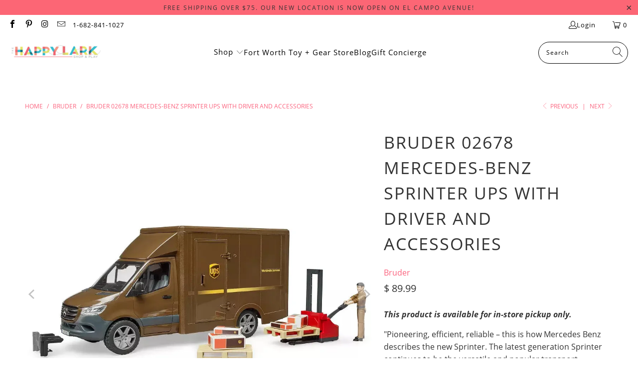

--- FILE ---
content_type: text/html; charset=utf-8
request_url: https://www.thehappylark.com/collections/bruder/products/bruder-02678-mb-sprinter-ups-with-driver-and-accessories
body_size: 35477
content:


 <!DOCTYPE html>
<html class="no-js no-touch" lang="en"> <head> <meta charset="utf-8"> <meta http-equiv="cleartype" content="on"> <meta name="robots" content="index,follow"> <!-- Mobile Specific Metas --> <meta name="HandheldFriendly" content="True"> <meta name="MobileOptimized" content="320"> <meta name="viewport" content="width=device-width,initial-scale=1"> <meta name="theme-color" content="#ffffff"> <title>
      Bruder 02678 Mercedes-Benz Sprinter UPS with Driver and Accessories - The Happy Lark</title> <meta name="description" content="This product is available for in-store pickup only.  &quot;Pioneering, efficient, reliable – this is how Mercedes Benz describes the new Sprinter. The latest generation Sprinter continues to be the versatile and popular transport professional. BRUDER’s extensive range includes the latest sprinters in a wide range of designs"/> <!-- Preconnect Domains --> <link rel="preconnect" href="https://fonts.shopifycdn.com" /> <link rel="preconnect" href="https://cdn.shopify.com" /> <link rel="preconnect" href="https://v.shopify.com" /> <link rel="preconnect" href="https://cdn.shopifycloud.com" /> <link rel="preconnect" href="https://monorail-edge.shopifysvc.com"> <!-- fallback for browsers that don't support preconnect --> <link rel="dns-prefetch" href="https://fonts.shopifycdn.com" /> <link rel="dns-prefetch" href="https://cdn.shopify.com" /> <link rel="dns-prefetch" href="https://v.shopify.com" /> <link rel="dns-prefetch" href="https://cdn.shopifycloud.com" /> <link rel="dns-prefetch" href="https://monorail-edge.shopifysvc.com"> <!-- Preload Assets --> <link rel="preload" href="//www.thehappylark.com/cdn/shop/t/14/assets/fancybox.css?v=19278034316635137701650887535" as="style"> <link rel="preload" href="//www.thehappylark.com/cdn/shop/t/14/assets/styles.css?v=1207499666719333121698259348" as="style"> <link rel="preload" href="//www.thehappylark.com/cdn/shop/t/14/assets/jquery.min.js?v=81049236547974671631650887537" as="script"> <link rel="preload" href="//www.thehappylark.com/cdn/shop/t/14/assets/vendors.js?v=51772124549495699811650887543" as="script"> <link rel="preload" href="//www.thehappylark.com/cdn/shop/t/14/assets/sections.js?v=44928575743550098301650887558" as="script"> <link rel="preload" href="//www.thehappylark.com/cdn/shop/t/14/assets/utilities.js?v=46946557764813106181650887558" as="script"> <link rel="preload" href="//www.thehappylark.com/cdn/shop/t/14/assets/app.js?v=162882354372697959611650887558" as="script"> <!-- Stylesheet for Fancybox library --> <link href="//www.thehappylark.com/cdn/shop/t/14/assets/fancybox.css?v=19278034316635137701650887535" rel="stylesheet" type="text/css" media="all" /> <!-- Stylesheets for Turbo --> <link href="//www.thehappylark.com/cdn/shop/t/14/assets/styles.css?v=1207499666719333121698259348" rel="stylesheet" type="text/css" media="all" /> <script>
      window.lazySizesConfig = window.lazySizesConfig || {};

      lazySizesConfig.expand = 300;
      lazySizesConfig.loadHidden = false;

      /*! lazysizes - v5.2.2 - bgset plugin */
      !function(e,t){var a=function(){t(e.lazySizes),e.removeEventListener("lazyunveilread",a,!0)};t=t.bind(null,e,e.document),"object"==typeof module&&module.exports?t(require("lazysizes")):"function"==typeof define&&define.amd?define(["lazysizes"],t):e.lazySizes?a():e.addEventListener("lazyunveilread",a,!0)}(window,function(e,z,g){"use strict";var c,y,b,f,i,s,n,v,m;e.addEventListener&&(c=g.cfg,y=/\s+/g,b=/\s*\|\s+|\s+\|\s*/g,f=/^(.+?)(?:\s+\[\s*(.+?)\s*\])(?:\s+\[\s*(.+?)\s*\])?$/,i=/^\s*\(*\s*type\s*:\s*(.+?)\s*\)*\s*$/,s=/\(|\)|'/,n={contain:1,cover:1},v=function(e,t){var a;t&&((a=t.match(i))&&a[1]?e.setAttribute("type",a[1]):e.setAttribute("media",c.customMedia[t]||t))},m=function(e){var t,a,i,r;e.target._lazybgset&&(a=(t=e.target)._lazybgset,(i=t.currentSrc||t.src)&&((r=g.fire(a,"bgsetproxy",{src:i,useSrc:s.test(i)?JSON.stringify(i):i})).defaultPrevented||(a.style.backgroundImage="url("+r.detail.useSrc+")")),t._lazybgsetLoading&&(g.fire(a,"_lazyloaded",{},!1,!0),delete t._lazybgsetLoading))},addEventListener("lazybeforeunveil",function(e){var t,a,i,r,s,n,l,d,o,u;!e.defaultPrevented&&(t=e.target.getAttribute("data-bgset"))&&(o=e.target,(u=z.createElement("img")).alt="",u._lazybgsetLoading=!0,e.detail.firesLoad=!0,a=t,i=o,r=u,s=z.createElement("picture"),n=i.getAttribute(c.sizesAttr),l=i.getAttribute("data-ratio"),d=i.getAttribute("data-optimumx"),i._lazybgset&&i._lazybgset.parentNode==i&&i.removeChild(i._lazybgset),Object.defineProperty(r,"_lazybgset",{value:i,writable:!0}),Object.defineProperty(i,"_lazybgset",{value:s,writable:!0}),a=a.replace(y," ").split(b),s.style.display="none",r.className=c.lazyClass,1!=a.length||n||(n="auto"),a.forEach(function(e){var t,a=z.createElement("source");n&&"auto"!=n&&a.setAttribute("sizes",n),(t=e.match(f))?(a.setAttribute(c.srcsetAttr,t[1]),v(a,t[2]),v(a,t[3])):a.setAttribute(c.srcsetAttr,e),s.appendChild(a)}),n&&(r.setAttribute(c.sizesAttr,n),i.removeAttribute(c.sizesAttr),i.removeAttribute("sizes")),d&&r.setAttribute("data-optimumx",d),l&&r.setAttribute("data-ratio",l),s.appendChild(r),i.appendChild(s),setTimeout(function(){g.loader.unveil(u),g.rAF(function(){g.fire(u,"_lazyloaded",{},!0,!0),u.complete&&m({target:u})})}))}),z.addEventListener("load",m,!0),e.addEventListener("lazybeforesizes",function(e){var t,a,i,r;e.detail.instance==g&&e.target._lazybgset&&e.detail.dataAttr&&(t=e.target._lazybgset,i=t,r=(getComputedStyle(i)||{getPropertyValue:function(){}}).getPropertyValue("background-size"),!n[r]&&n[i.style.backgroundSize]&&(r=i.style.backgroundSize),n[a=r]&&(e.target._lazysizesParentFit=a,g.rAF(function(){e.target.setAttribute("data-parent-fit",a),e.target._lazysizesParentFit&&delete e.target._lazysizesParentFit})))},!0),z.documentElement.addEventListener("lazybeforesizes",function(e){var t,a;!e.defaultPrevented&&e.target._lazybgset&&e.detail.instance==g&&(e.detail.width=(t=e.target._lazybgset,a=g.gW(t,t.parentNode),(!t._lazysizesWidth||a>t._lazysizesWidth)&&(t._lazysizesWidth=a),t._lazysizesWidth))}))});

      /*! lazysizes - v5.2.2 */
      !function(e){var t=function(u,D,f){"use strict";var k,H;if(function(){var e;var t={lazyClass:"lazyload",loadedClass:"lazyloaded",loadingClass:"lazyloading",preloadClass:"lazypreload",errorClass:"lazyerror",autosizesClass:"lazyautosizes",srcAttr:"data-src",srcsetAttr:"data-srcset",sizesAttr:"data-sizes",minSize:40,customMedia:{},init:true,expFactor:1.5,hFac:.8,loadMode:2,loadHidden:true,ricTimeout:0,throttleDelay:125};H=u.lazySizesConfig||u.lazysizesConfig||{};for(e in t){if(!(e in H)){H[e]=t[e]}}}(),!D||!D.getElementsByClassName){return{init:function(){},cfg:H,noSupport:true}}var O=D.documentElement,a=u.HTMLPictureElement,P="addEventListener",$="getAttribute",q=u[P].bind(u),I=u.setTimeout,U=u.requestAnimationFrame||I,l=u.requestIdleCallback,j=/^picture$/i,r=["load","error","lazyincluded","_lazyloaded"],i={},G=Array.prototype.forEach,J=function(e,t){if(!i[t]){i[t]=new RegExp("(\\s|^)"+t+"(\\s|$)")}return i[t].test(e[$]("class")||"")&&i[t]},K=function(e,t){if(!J(e,t)){e.setAttribute("class",(e[$]("class")||"").trim()+" "+t)}},Q=function(e,t){var i;if(i=J(e,t)){e.setAttribute("class",(e[$]("class")||"").replace(i," "))}},V=function(t,i,e){var a=e?P:"removeEventListener";if(e){V(t,i)}r.forEach(function(e){t[a](e,i)})},X=function(e,t,i,a,r){var n=D.createEvent("Event");if(!i){i={}}i.instance=k;n.initEvent(t,!a,!r);n.detail=i;e.dispatchEvent(n);return n},Y=function(e,t){var i;if(!a&&(i=u.picturefill||H.pf)){if(t&&t.src&&!e[$]("srcset")){e.setAttribute("srcset",t.src)}i({reevaluate:true,elements:[e]})}else if(t&&t.src){e.src=t.src}},Z=function(e,t){return(getComputedStyle(e,null)||{})[t]},s=function(e,t,i){i=i||e.offsetWidth;while(i<H.minSize&&t&&!e._lazysizesWidth){i=t.offsetWidth;t=t.parentNode}return i},ee=function(){var i,a;var t=[];var r=[];var n=t;var s=function(){var e=n;n=t.length?r:t;i=true;a=false;while(e.length){e.shift()()}i=false};var e=function(e,t){if(i&&!t){e.apply(this,arguments)}else{n.push(e);if(!a){a=true;(D.hidden?I:U)(s)}}};e._lsFlush=s;return e}(),te=function(i,e){return e?function(){ee(i)}:function(){var e=this;var t=arguments;ee(function(){i.apply(e,t)})}},ie=function(e){var i;var a=0;var r=H.throttleDelay;var n=H.ricTimeout;var t=function(){i=false;a=f.now();e()};var s=l&&n>49?function(){l(t,{timeout:n});if(n!==H.ricTimeout){n=H.ricTimeout}}:te(function(){I(t)},true);return function(e){var t;if(e=e===true){n=33}if(i){return}i=true;t=r-(f.now()-a);if(t<0){t=0}if(e||t<9){s()}else{I(s,t)}}},ae=function(e){var t,i;var a=99;var r=function(){t=null;e()};var n=function(){var e=f.now()-i;if(e<a){I(n,a-e)}else{(l||r)(r)}};return function(){i=f.now();if(!t){t=I(n,a)}}},e=function(){var v,m,c,h,e;var y,z,g,p,C,b,A;var n=/^img$/i;var d=/^iframe$/i;var E="onscroll"in u&&!/(gle|ing)bot/.test(navigator.userAgent);var _=0;var w=0;var N=0;var M=-1;var x=function(e){N--;if(!e||N<0||!e.target){N=0}};var W=function(e){if(A==null){A=Z(D.body,"visibility")=="hidden"}return A||!(Z(e.parentNode,"visibility")=="hidden"&&Z(e,"visibility")=="hidden")};var S=function(e,t){var i;var a=e;var r=W(e);g-=t;b+=t;p-=t;C+=t;while(r&&(a=a.offsetParent)&&a!=D.body&&a!=O){r=(Z(a,"opacity")||1)>0;if(r&&Z(a,"overflow")!="visible"){i=a.getBoundingClientRect();r=C>i.left&&p<i.right&&b>i.top-1&&g<i.bottom+1}}return r};var t=function(){var e,t,i,a,r,n,s,l,o,u,f,c;var d=k.elements;if((h=H.loadMode)&&N<8&&(e=d.length)){t=0;M++;for(;t<e;t++){if(!d[t]||d[t]._lazyRace){continue}if(!E||k.prematureUnveil&&k.prematureUnveil(d[t])){R(d[t]);continue}if(!(l=d[t][$]("data-expand"))||!(n=l*1)){n=w}if(!u){u=!H.expand||H.expand<1?O.clientHeight>500&&O.clientWidth>500?500:370:H.expand;k._defEx=u;f=u*H.expFactor;c=H.hFac;A=null;if(w<f&&N<1&&M>2&&h>2&&!D.hidden){w=f;M=0}else if(h>1&&M>1&&N<6){w=u}else{w=_}}if(o!==n){y=innerWidth+n*c;z=innerHeight+n;s=n*-1;o=n}i=d[t].getBoundingClientRect();if((b=i.bottom)>=s&&(g=i.top)<=z&&(C=i.right)>=s*c&&(p=i.left)<=y&&(b||C||p||g)&&(H.loadHidden||W(d[t]))&&(m&&N<3&&!l&&(h<3||M<4)||S(d[t],n))){R(d[t]);r=true;if(N>9){break}}else if(!r&&m&&!a&&N<4&&M<4&&h>2&&(v[0]||H.preloadAfterLoad)&&(v[0]||!l&&(b||C||p||g||d[t][$](H.sizesAttr)!="auto"))){a=v[0]||d[t]}}if(a&&!r){R(a)}}};var i=ie(t);var B=function(e){var t=e.target;if(t._lazyCache){delete t._lazyCache;return}x(e);K(t,H.loadedClass);Q(t,H.loadingClass);V(t,L);X(t,"lazyloaded")};var a=te(B);var L=function(e){a({target:e.target})};var T=function(t,i){try{t.contentWindow.location.replace(i)}catch(e){t.src=i}};var F=function(e){var t;var i=e[$](H.srcsetAttr);if(t=H.customMedia[e[$]("data-media")||e[$]("media")]){e.setAttribute("media",t)}if(i){e.setAttribute("srcset",i)}};var s=te(function(t,e,i,a,r){var n,s,l,o,u,f;if(!(u=X(t,"lazybeforeunveil",e)).defaultPrevented){if(a){if(i){K(t,H.autosizesClass)}else{t.setAttribute("sizes",a)}}s=t[$](H.srcsetAttr);n=t[$](H.srcAttr);if(r){l=t.parentNode;o=l&&j.test(l.nodeName||"")}f=e.firesLoad||"src"in t&&(s||n||o);u={target:t};K(t,H.loadingClass);if(f){clearTimeout(c);c=I(x,2500);V(t,L,true)}if(o){G.call(l.getElementsByTagName("source"),F)}if(s){t.setAttribute("srcset",s)}else if(n&&!o){if(d.test(t.nodeName)){T(t,n)}else{t.src=n}}if(r&&(s||o)){Y(t,{src:n})}}if(t._lazyRace){delete t._lazyRace}Q(t,H.lazyClass);ee(function(){var e=t.complete&&t.naturalWidth>1;if(!f||e){if(e){K(t,"ls-is-cached")}B(u);t._lazyCache=true;I(function(){if("_lazyCache"in t){delete t._lazyCache}},9)}if(t.loading=="lazy"){N--}},true)});var R=function(e){if(e._lazyRace){return}var t;var i=n.test(e.nodeName);var a=i&&(e[$](H.sizesAttr)||e[$]("sizes"));var r=a=="auto";if((r||!m)&&i&&(e[$]("src")||e.srcset)&&!e.complete&&!J(e,H.errorClass)&&J(e,H.lazyClass)){return}t=X(e,"lazyunveilread").detail;if(r){re.updateElem(e,true,e.offsetWidth)}e._lazyRace=true;N++;s(e,t,r,a,i)};var r=ae(function(){H.loadMode=3;i()});var l=function(){if(H.loadMode==3){H.loadMode=2}r()};var o=function(){if(m){return}if(f.now()-e<999){I(o,999);return}m=true;H.loadMode=3;i();q("scroll",l,true)};return{_:function(){e=f.now();k.elements=D.getElementsByClassName(H.lazyClass);v=D.getElementsByClassName(H.lazyClass+" "+H.preloadClass);q("scroll",i,true);q("resize",i,true);q("pageshow",function(e){if(e.persisted){var t=D.querySelectorAll("."+H.loadingClass);if(t.length&&t.forEach){U(function(){t.forEach(function(e){if(e.complete){R(e)}})})}}});if(u.MutationObserver){new MutationObserver(i).observe(O,{childList:true,subtree:true,attributes:true})}else{O[P]("DOMNodeInserted",i,true);O[P]("DOMAttrModified",i,true);setInterval(i,999)}q("hashchange",i,true);["focus","mouseover","click","load","transitionend","animationend"].forEach(function(e){D[P](e,i,true)});if(/d$|^c/.test(D.readyState)){o()}else{q("load",o);D[P]("DOMContentLoaded",i);I(o,2e4)}if(k.elements.length){t();ee._lsFlush()}else{i()}},checkElems:i,unveil:R,_aLSL:l}}(),re=function(){var i;var n=te(function(e,t,i,a){var r,n,s;e._lazysizesWidth=a;a+="px";e.setAttribute("sizes",a);if(j.test(t.nodeName||"")){r=t.getElementsByTagName("source");for(n=0,s=r.length;n<s;n++){r[n].setAttribute("sizes",a)}}if(!i.detail.dataAttr){Y(e,i.detail)}});var a=function(e,t,i){var a;var r=e.parentNode;if(r){i=s(e,r,i);a=X(e,"lazybeforesizes",{width:i,dataAttr:!!t});if(!a.defaultPrevented){i=a.detail.width;if(i&&i!==e._lazysizesWidth){n(e,r,a,i)}}}};var e=function(){var e;var t=i.length;if(t){e=0;for(;e<t;e++){a(i[e])}}};var t=ae(e);return{_:function(){i=D.getElementsByClassName(H.autosizesClass);q("resize",t)},checkElems:t,updateElem:a}}(),t=function(){if(!t.i&&D.getElementsByClassName){t.i=true;re._();e._()}};return I(function(){H.init&&t()}),k={cfg:H,autoSizer:re,loader:e,init:t,uP:Y,aC:K,rC:Q,hC:J,fire:X,gW:s,rAF:ee}}(e,e.document,Date);e.lazySizes=t,"object"==typeof module&&module.exports&&(module.exports=t)}("undefined"!=typeof window?window:{});</script> <!-- Icons --> <link rel="shortcut icon" type="image/x-icon" href="//www.thehappylark.com/cdn/shop/files/Happy_Lark_Bird_-_Full_Color_copy_180x180.jpg?v=1613168442"> <link rel="apple-touch-icon" href="//www.thehappylark.com/cdn/shop/files/Happy_Lark_Bird_-_Full_Color_copy_180x180.jpg?v=1613168442"/> <link rel="apple-touch-icon" sizes="57x57" href="//www.thehappylark.com/cdn/shop/files/Happy_Lark_Bird_-_Full_Color_copy_57x57.jpg?v=1613168442"/> <link rel="apple-touch-icon" sizes="60x60" href="//www.thehappylark.com/cdn/shop/files/Happy_Lark_Bird_-_Full_Color_copy_60x60.jpg?v=1613168442"/> <link rel="apple-touch-icon" sizes="72x72" href="//www.thehappylark.com/cdn/shop/files/Happy_Lark_Bird_-_Full_Color_copy_72x72.jpg?v=1613168442"/> <link rel="apple-touch-icon" sizes="76x76" href="//www.thehappylark.com/cdn/shop/files/Happy_Lark_Bird_-_Full_Color_copy_76x76.jpg?v=1613168442"/> <link rel="apple-touch-icon" sizes="114x114" href="//www.thehappylark.com/cdn/shop/files/Happy_Lark_Bird_-_Full_Color_copy_114x114.jpg?v=1613168442"/> <link rel="apple-touch-icon" sizes="180x180" href="//www.thehappylark.com/cdn/shop/files/Happy_Lark_Bird_-_Full_Color_copy_180x180.jpg?v=1613168442"/> <link rel="apple-touch-icon" sizes="228x228" href="//www.thehappylark.com/cdn/shop/files/Happy_Lark_Bird_-_Full_Color_copy_228x228.jpg?v=1613168442"/> <link rel="canonical" href="https://www.thehappylark.com/products/bruder-02678-mb-sprinter-ups-with-driver-and-accessories"/> <script src="//www.thehappylark.com/cdn/shop/t/14/assets/jquery.min.js?v=81049236547974671631650887537" defer></script> <script type="text/javascript" src="/services/javascripts/currencies.js" data-no-instant></script> <script>
      window.PXUTheme = window.PXUTheme || {};
      window.PXUTheme.version = '7.1.1';
      window.PXUTheme.name = 'Turbo';</script>
    


    
<template id="price-ui"><span class="price " data-price></span><span class="compare-at-price" data-compare-at-price></span><span class="unit-pricing" data-unit-pricing></span></template> <template id="price-ui-badge"><div class="price-ui-badge__sticker price-ui-badge__sticker--"> <span class="price-ui-badge__sticker-text" data-badge></span></div></template> <template id="price-ui__price"><span class="money" data-price></span></template> <template id="price-ui__price-range"><span class="price-min" data-price-min><span class="money" data-price></span></span> - <span class="price-max" data-price-max><span class="money" data-price></span></span></template> <template id="price-ui__unit-pricing"><span class="unit-quantity" data-unit-quantity></span> | <span class="unit-price" data-unit-price><span class="money" data-price></span></span> / <span class="unit-measurement" data-unit-measurement></span></template> <template id="price-ui-badge__percent-savings-range">Save up to <span data-price-percent></span>%</template> <template id="price-ui-badge__percent-savings">Save <span data-price-percent></span>%</template> <template id="price-ui-badge__price-savings-range">Save up to <span class="money" data-price></span></template> <template id="price-ui-badge__price-savings">Save <span class="money" data-price></span></template> <template id="price-ui-badge__on-sale">Sale</template> <template id="price-ui-badge__sold-out">Sold out</template> <template id="price-ui-badge__in-stock">In stock</template> <script>
      
window.PXUTheme = window.PXUTheme || {};


window.PXUTheme.theme_settings = {};
window.PXUTheme.currency = {};
window.PXUTheme.routes = window.PXUTheme.routes || {};


window.PXUTheme.theme_settings.display_tos_checkbox = false;
window.PXUTheme.theme_settings.go_to_checkout = true;
window.PXUTheme.theme_settings.cart_action = "reload_page";
window.PXUTheme.theme_settings.cart_shipping_calculator = true;


window.PXUTheme.theme_settings.collection_swatches = false;
window.PXUTheme.theme_settings.collection_secondary_image = true;


window.PXUTheme.currency.show_multiple_currencies = false;
window.PXUTheme.currency.shop_currency = "USD";
window.PXUTheme.currency.default_currency = "USD";
window.PXUTheme.currency.display_format = "money_format";
window.PXUTheme.currency.money_format = "$ {{amount}}";
window.PXUTheme.currency.money_format_no_currency = "$ {{amount}}";
window.PXUTheme.currency.money_format_currency = "$ {{amount}} USD";
window.PXUTheme.currency.native_multi_currency = false;
window.PXUTheme.currency.iso_code = "USD";
window.PXUTheme.currency.symbol = "$";


window.PXUTheme.theme_settings.display_inventory_left = true;
window.PXUTheme.theme_settings.inventory_threshold = 10;
window.PXUTheme.theme_settings.limit_quantity = true;


window.PXUTheme.theme_settings.menu_position = "inline";


window.PXUTheme.theme_settings.newsletter_popup = false;
window.PXUTheme.theme_settings.newsletter_popup_days = "7";
window.PXUTheme.theme_settings.newsletter_popup_mobile = true;
window.PXUTheme.theme_settings.newsletter_popup_seconds = 14;


window.PXUTheme.theme_settings.pagination_type = "basic_pagination";


window.PXUTheme.theme_settings.enable_shopify_collection_badges = false;
window.PXUTheme.theme_settings.quick_shop_thumbnail_position = "bottom-thumbnails";
window.PXUTheme.theme_settings.product_form_style = "radio";
window.PXUTheme.theme_settings.sale_banner_enabled = true;
window.PXUTheme.theme_settings.display_savings = false;
window.PXUTheme.theme_settings.display_sold_out_price = true;
window.PXUTheme.theme_settings.sold_out_text = "Sold Out";
window.PXUTheme.theme_settings.free_text = "Price TBD";
window.PXUTheme.theme_settings.video_looping = null;
window.PXUTheme.theme_settings.quick_shop_style = "popup";
window.PXUTheme.theme_settings.hover_enabled = true;


window.PXUTheme.routes.cart_url = "/cart";
window.PXUTheme.routes.root_url = "/";
window.PXUTheme.routes.search_url = "/search";
window.PXUTheme.routes.all_products_collection_url = "/collections/all";


window.PXUTheme.theme_settings.image_loading_style = "blur-up";


window.PXUTheme.theme_settings.search_option = "products";
window.PXUTheme.theme_settings.search_items_to_display = 5;
window.PXUTheme.theme_settings.enable_autocomplete = true;


window.PXUTheme.theme_settings.page_dots_enabled = false;
window.PXUTheme.theme_settings.slideshow_arrow_size = "light";


window.PXUTheme.theme_settings.quick_shop_enabled = true;


window.PXUTheme.translation = {};


window.PXUTheme.translation.agree_to_terms_warning = "You must agree with the terms and conditions to checkout.";
window.PXUTheme.translation.one_item_left = "item left";
window.PXUTheme.translation.items_left_text = "items left";
window.PXUTheme.translation.cart_savings_text = "Total Savings";
window.PXUTheme.translation.cart_discount_text = "Discount";
window.PXUTheme.translation.cart_subtotal_text = "Subtotal";
window.PXUTheme.translation.cart_remove_text = "Remove";
window.PXUTheme.translation.cart_free_text = "Free";


window.PXUTheme.translation.newsletter_success_text = "Thank you for joining our mailing list!";


window.PXUTheme.translation.notify_email = "Enter your email address...";
window.PXUTheme.translation.notify_email_value = "Translation missing: en.contact.fields.email";
window.PXUTheme.translation.notify_email_send = "Send";
window.PXUTheme.translation.notify_message_first = "Please notify me when ";
window.PXUTheme.translation.notify_message_last = " becomes available - ";
window.PXUTheme.translation.notify_success_text = "Thanks! We will notify you when this product becomes available!";


window.PXUTheme.translation.add_to_cart = "Add to Cart";
window.PXUTheme.translation.coming_soon_text = "Coming Soon";
window.PXUTheme.translation.sold_out_text = "Sold Out";
window.PXUTheme.translation.sale_text = "Sale";
window.PXUTheme.translation.savings_text = "You Save";
window.PXUTheme.translation.from_text = "from";
window.PXUTheme.translation.new_text = "New";
window.PXUTheme.translation.pre_order_text = "Pre-Order";
window.PXUTheme.translation.unavailable_text = "Unavailable";


window.PXUTheme.translation.all_results = "View all results";
window.PXUTheme.translation.no_results = "Sorry, no results!";


window.PXUTheme.media_queries = {};
window.PXUTheme.media_queries.small = window.matchMedia( "(max-width: 480px)" );
window.PXUTheme.media_queries.medium = window.matchMedia( "(max-width: 798px)" );
window.PXUTheme.media_queries.large = window.matchMedia( "(min-width: 799px)" );
window.PXUTheme.media_queries.larger = window.matchMedia( "(min-width: 960px)" );
window.PXUTheme.media_queries.xlarge = window.matchMedia( "(min-width: 1200px)" );
window.PXUTheme.media_queries.ie10 = window.matchMedia( "all and (-ms-high-contrast: none), (-ms-high-contrast: active)" );
window.PXUTheme.media_queries.tablet = window.matchMedia( "only screen and (min-width: 799px) and (max-width: 1024px)" );</script> <script src="//www.thehappylark.com/cdn/shop/t/14/assets/vendors.js?v=51772124549495699811650887543" defer></script> <script src="//www.thehappylark.com/cdn/shop/t/14/assets/sections.js?v=44928575743550098301650887558" defer></script> <script src="//www.thehappylark.com/cdn/shop/t/14/assets/utilities.js?v=46946557764813106181650887558" defer></script> <script src="//www.thehappylark.com/cdn/shop/t/14/assets/app.js?v=162882354372697959611650887558" defer></script> <script></script> <script>window.performance && window.performance.mark && window.performance.mark('shopify.content_for_header.start');</script><meta name="google-site-verification" content="PZetNCqHkTBz-rycr0Stu0uW7xDQ0p14U-ArgGtGvCA">
<meta name="facebook-domain-verification" content="otqlq2idld386dello3xk2vel8syur">
<meta id="shopify-digital-wallet" name="shopify-digital-wallet" content="/7448479/digital_wallets/dialog">
<meta name="shopify-checkout-api-token" content="338e54daf715d82ca3b52d39bac96c43">
<meta id="in-context-paypal-metadata" data-shop-id="7448479" data-venmo-supported="false" data-environment="production" data-locale="en_US" data-paypal-v4="true" data-currency="USD">
<link rel="alternate" type="application/json+oembed" href="https://www.thehappylark.com/products/bruder-02678-mb-sprinter-ups-with-driver-and-accessories.oembed">
<script async="async" src="/checkouts/internal/preloads.js?locale=en-US"></script>
<link rel="preconnect" href="https://shop.app" crossorigin="anonymous">
<script async="async" src="https://shop.app/checkouts/internal/preloads.js?locale=en-US&shop_id=7448479" crossorigin="anonymous"></script>
<script id="apple-pay-shop-capabilities" type="application/json">{"shopId":7448479,"countryCode":"US","currencyCode":"USD","merchantCapabilities":["supports3DS"],"merchantId":"gid:\/\/shopify\/Shop\/7448479","merchantName":"The Happy Lark","requiredBillingContactFields":["postalAddress","email"],"requiredShippingContactFields":["postalAddress","email"],"shippingType":"shipping","supportedNetworks":["visa","masterCard","amex","discover","elo","jcb"],"total":{"type":"pending","label":"The Happy Lark","amount":"1.00"},"shopifyPaymentsEnabled":true,"supportsSubscriptions":true}</script>
<script id="shopify-features" type="application/json">{"accessToken":"338e54daf715d82ca3b52d39bac96c43","betas":["rich-media-storefront-analytics"],"domain":"www.thehappylark.com","predictiveSearch":true,"shopId":7448479,"locale":"en"}</script>
<script>var Shopify = Shopify || {};
Shopify.shop = "the-happy-lark.myshopify.com";
Shopify.locale = "en";
Shopify.currency = {"active":"USD","rate":"1.0"};
Shopify.country = "US";
Shopify.theme = {"name":"turbo-seoul [Afterpay] (Feb-18-2020) (4-25-2022)","id":123027882099,"schema_name":"Turbo","schema_version":"7.1.1","theme_store_id":null,"role":"main"};
Shopify.theme.handle = "null";
Shopify.theme.style = {"id":null,"handle":null};
Shopify.cdnHost = "www.thehappylark.com/cdn";
Shopify.routes = Shopify.routes || {};
Shopify.routes.root = "/";</script>
<script type="module">!function(o){(o.Shopify=o.Shopify||{}).modules=!0}(window);</script>
<script>!function(o){function n(){var o=[];function n(){o.push(Array.prototype.slice.apply(arguments))}return n.q=o,n}var t=o.Shopify=o.Shopify||{};t.loadFeatures=n(),t.autoloadFeatures=n()}(window);</script>
<script>
  window.ShopifyPay = window.ShopifyPay || {};
  window.ShopifyPay.apiHost = "shop.app\/pay";
  window.ShopifyPay.redirectState = null;
</script>
<script id="shop-js-analytics" type="application/json">{"pageType":"product"}</script>
<script defer="defer" async type="module" src="//www.thehappylark.com/cdn/shopifycloud/shop-js/modules/v2/client.init-shop-cart-sync_BApSsMSl.en.esm.js"></script>
<script defer="defer" async type="module" src="//www.thehappylark.com/cdn/shopifycloud/shop-js/modules/v2/chunk.common_CBoos6YZ.esm.js"></script>
<script type="module">
  await import("//www.thehappylark.com/cdn/shopifycloud/shop-js/modules/v2/client.init-shop-cart-sync_BApSsMSl.en.esm.js");
await import("//www.thehappylark.com/cdn/shopifycloud/shop-js/modules/v2/chunk.common_CBoos6YZ.esm.js");

  window.Shopify.SignInWithShop?.initShopCartSync?.({"fedCMEnabled":true,"windoidEnabled":true});

</script>
<script defer="defer" async type="module" src="//www.thehappylark.com/cdn/shopifycloud/shop-js/modules/v2/client.payment-terms_BHOWV7U_.en.esm.js"></script>
<script defer="defer" async type="module" src="//www.thehappylark.com/cdn/shopifycloud/shop-js/modules/v2/chunk.common_CBoos6YZ.esm.js"></script>
<script defer="defer" async type="module" src="//www.thehappylark.com/cdn/shopifycloud/shop-js/modules/v2/chunk.modal_Bu1hFZFC.esm.js"></script>
<script type="module">
  await import("//www.thehappylark.com/cdn/shopifycloud/shop-js/modules/v2/client.payment-terms_BHOWV7U_.en.esm.js");
await import("//www.thehappylark.com/cdn/shopifycloud/shop-js/modules/v2/chunk.common_CBoos6YZ.esm.js");
await import("//www.thehappylark.com/cdn/shopifycloud/shop-js/modules/v2/chunk.modal_Bu1hFZFC.esm.js");

  
</script>
<script>
  window.Shopify = window.Shopify || {};
  if (!window.Shopify.featureAssets) window.Shopify.featureAssets = {};
  window.Shopify.featureAssets['shop-js'] = {"shop-cart-sync":["modules/v2/client.shop-cart-sync_DJczDl9f.en.esm.js","modules/v2/chunk.common_CBoos6YZ.esm.js"],"init-fed-cm":["modules/v2/client.init-fed-cm_BzwGC0Wi.en.esm.js","modules/v2/chunk.common_CBoos6YZ.esm.js"],"init-windoid":["modules/v2/client.init-windoid_BS26ThXS.en.esm.js","modules/v2/chunk.common_CBoos6YZ.esm.js"],"shop-cash-offers":["modules/v2/client.shop-cash-offers_DthCPNIO.en.esm.js","modules/v2/chunk.common_CBoos6YZ.esm.js","modules/v2/chunk.modal_Bu1hFZFC.esm.js"],"shop-button":["modules/v2/client.shop-button_D_JX508o.en.esm.js","modules/v2/chunk.common_CBoos6YZ.esm.js"],"init-shop-email-lookup-coordinator":["modules/v2/client.init-shop-email-lookup-coordinator_DFwWcvrS.en.esm.js","modules/v2/chunk.common_CBoos6YZ.esm.js"],"shop-toast-manager":["modules/v2/client.shop-toast-manager_tEhgP2F9.en.esm.js","modules/v2/chunk.common_CBoos6YZ.esm.js"],"shop-login-button":["modules/v2/client.shop-login-button_DwLgFT0K.en.esm.js","modules/v2/chunk.common_CBoos6YZ.esm.js","modules/v2/chunk.modal_Bu1hFZFC.esm.js"],"avatar":["modules/v2/client.avatar_BTnouDA3.en.esm.js"],"init-shop-cart-sync":["modules/v2/client.init-shop-cart-sync_BApSsMSl.en.esm.js","modules/v2/chunk.common_CBoos6YZ.esm.js"],"pay-button":["modules/v2/client.pay-button_BuNmcIr_.en.esm.js","modules/v2/chunk.common_CBoos6YZ.esm.js"],"init-shop-for-new-customer-accounts":["modules/v2/client.init-shop-for-new-customer-accounts_DrjXSI53.en.esm.js","modules/v2/client.shop-login-button_DwLgFT0K.en.esm.js","modules/v2/chunk.common_CBoos6YZ.esm.js","modules/v2/chunk.modal_Bu1hFZFC.esm.js"],"init-customer-accounts-sign-up":["modules/v2/client.init-customer-accounts-sign-up_TlVCiykN.en.esm.js","modules/v2/client.shop-login-button_DwLgFT0K.en.esm.js","modules/v2/chunk.common_CBoos6YZ.esm.js","modules/v2/chunk.modal_Bu1hFZFC.esm.js"],"shop-follow-button":["modules/v2/client.shop-follow-button_C5D3XtBb.en.esm.js","modules/v2/chunk.common_CBoos6YZ.esm.js","modules/v2/chunk.modal_Bu1hFZFC.esm.js"],"checkout-modal":["modules/v2/client.checkout-modal_8TC_1FUY.en.esm.js","modules/v2/chunk.common_CBoos6YZ.esm.js","modules/v2/chunk.modal_Bu1hFZFC.esm.js"],"init-customer-accounts":["modules/v2/client.init-customer-accounts_C0Oh2ljF.en.esm.js","modules/v2/client.shop-login-button_DwLgFT0K.en.esm.js","modules/v2/chunk.common_CBoos6YZ.esm.js","modules/v2/chunk.modal_Bu1hFZFC.esm.js"],"lead-capture":["modules/v2/client.lead-capture_Cq0gfm7I.en.esm.js","modules/v2/chunk.common_CBoos6YZ.esm.js","modules/v2/chunk.modal_Bu1hFZFC.esm.js"],"shop-login":["modules/v2/client.shop-login_BmtnoEUo.en.esm.js","modules/v2/chunk.common_CBoos6YZ.esm.js","modules/v2/chunk.modal_Bu1hFZFC.esm.js"],"payment-terms":["modules/v2/client.payment-terms_BHOWV7U_.en.esm.js","modules/v2/chunk.common_CBoos6YZ.esm.js","modules/v2/chunk.modal_Bu1hFZFC.esm.js"]};
</script>
<script id="__st">var __st={"a":7448479,"offset":-21600,"reqid":"600dfe5c-d232-4eb1-834b-1c9a88534dd7-1768898127","pageurl":"www.thehappylark.com\/collections\/bruder\/products\/bruder-02678-mb-sprinter-ups-with-driver-and-accessories","u":"361f84b4cf84","p":"product","rtyp":"product","rid":7066938605683};</script>
<script>window.ShopifyPaypalV4VisibilityTracking = true;</script>
<script id="captcha-bootstrap">!function(){'use strict';const t='contact',e='account',n='new_comment',o=[[t,t],['blogs',n],['comments',n],[t,'customer']],c=[[e,'customer_login'],[e,'guest_login'],[e,'recover_customer_password'],[e,'create_customer']],r=t=>t.map((([t,e])=>`form[action*='/${t}']:not([data-nocaptcha='true']) input[name='form_type'][value='${e}']`)).join(','),a=t=>()=>t?[...document.querySelectorAll(t)].map((t=>t.form)):[];function s(){const t=[...o],e=r(t);return a(e)}const i='password',u='form_key',d=['recaptcha-v3-token','g-recaptcha-response','h-captcha-response',i],f=()=>{try{return window.sessionStorage}catch{return}},m='__shopify_v',_=t=>t.elements[u];function p(t,e,n=!1){try{const o=window.sessionStorage,c=JSON.parse(o.getItem(e)),{data:r}=function(t){const{data:e,action:n}=t;return t[m]||n?{data:e,action:n}:{data:t,action:n}}(c);for(const[e,n]of Object.entries(r))t.elements[e]&&(t.elements[e].value=n);n&&o.removeItem(e)}catch(o){console.error('form repopulation failed',{error:o})}}const l='form_type',E='cptcha';function T(t){t.dataset[E]=!0}const w=window,h=w.document,L='Shopify',v='ce_forms',y='captcha';let A=!1;((t,e)=>{const n=(g='f06e6c50-85a8-45c8-87d0-21a2b65856fe',I='https://cdn.shopify.com/shopifycloud/storefront-forms-hcaptcha/ce_storefront_forms_captcha_hcaptcha.v1.5.2.iife.js',D={infoText:'Protected by hCaptcha',privacyText:'Privacy',termsText:'Terms'},(t,e,n)=>{const o=w[L][v],c=o.bindForm;if(c)return c(t,g,e,D).then(n);var r;o.q.push([[t,g,e,D],n]),r=I,A||(h.body.append(Object.assign(h.createElement('script'),{id:'captcha-provider',async:!0,src:r})),A=!0)});var g,I,D;w[L]=w[L]||{},w[L][v]=w[L][v]||{},w[L][v].q=[],w[L][y]=w[L][y]||{},w[L][y].protect=function(t,e){n(t,void 0,e),T(t)},Object.freeze(w[L][y]),function(t,e,n,w,h,L){const[v,y,A,g]=function(t,e,n){const i=e?o:[],u=t?c:[],d=[...i,...u],f=r(d),m=r(i),_=r(d.filter((([t,e])=>n.includes(e))));return[a(f),a(m),a(_),s()]}(w,h,L),I=t=>{const e=t.target;return e instanceof HTMLFormElement?e:e&&e.form},D=t=>v().includes(t);t.addEventListener('submit',(t=>{const e=I(t);if(!e)return;const n=D(e)&&!e.dataset.hcaptchaBound&&!e.dataset.recaptchaBound,o=_(e),c=g().includes(e)&&(!o||!o.value);(n||c)&&t.preventDefault(),c&&!n&&(function(t){try{if(!f())return;!function(t){const e=f();if(!e)return;const n=_(t);if(!n)return;const o=n.value;o&&e.removeItem(o)}(t);const e=Array.from(Array(32),(()=>Math.random().toString(36)[2])).join('');!function(t,e){_(t)||t.append(Object.assign(document.createElement('input'),{type:'hidden',name:u})),t.elements[u].value=e}(t,e),function(t,e){const n=f();if(!n)return;const o=[...t.querySelectorAll(`input[type='${i}']`)].map((({name:t})=>t)),c=[...d,...o],r={};for(const[a,s]of new FormData(t).entries())c.includes(a)||(r[a]=s);n.setItem(e,JSON.stringify({[m]:1,action:t.action,data:r}))}(t,e)}catch(e){console.error('failed to persist form',e)}}(e),e.submit())}));const S=(t,e)=>{t&&!t.dataset[E]&&(n(t,e.some((e=>e===t))),T(t))};for(const o of['focusin','change'])t.addEventListener(o,(t=>{const e=I(t);D(e)&&S(e,y())}));const B=e.get('form_key'),M=e.get(l),P=B&&M;t.addEventListener('DOMContentLoaded',(()=>{const t=y();if(P)for(const e of t)e.elements[l].value===M&&p(e,B);[...new Set([...A(),...v().filter((t=>'true'===t.dataset.shopifyCaptcha))])].forEach((e=>S(e,t)))}))}(h,new URLSearchParams(w.location.search),n,t,e,['guest_login'])})(!0,!0)}();</script>
<script integrity="sha256-4kQ18oKyAcykRKYeNunJcIwy7WH5gtpwJnB7kiuLZ1E=" data-source-attribution="shopify.loadfeatures" defer="defer" src="//www.thehappylark.com/cdn/shopifycloud/storefront/assets/storefront/load_feature-a0a9edcb.js" crossorigin="anonymous"></script>
<script crossorigin="anonymous" defer="defer" src="//www.thehappylark.com/cdn/shopifycloud/storefront/assets/shopify_pay/storefront-65b4c6d7.js?v=20250812"></script>
<script data-source-attribution="shopify.dynamic_checkout.dynamic.init">var Shopify=Shopify||{};Shopify.PaymentButton=Shopify.PaymentButton||{isStorefrontPortableWallets:!0,init:function(){window.Shopify.PaymentButton.init=function(){};var t=document.createElement("script");t.src="https://www.thehappylark.com/cdn/shopifycloud/portable-wallets/latest/portable-wallets.en.js",t.type="module",document.head.appendChild(t)}};
</script>
<script data-source-attribution="shopify.dynamic_checkout.buyer_consent">
  function portableWalletsHideBuyerConsent(e){var t=document.getElementById("shopify-buyer-consent"),n=document.getElementById("shopify-subscription-policy-button");t&&n&&(t.classList.add("hidden"),t.setAttribute("aria-hidden","true"),n.removeEventListener("click",e))}function portableWalletsShowBuyerConsent(e){var t=document.getElementById("shopify-buyer-consent"),n=document.getElementById("shopify-subscription-policy-button");t&&n&&(t.classList.remove("hidden"),t.removeAttribute("aria-hidden"),n.addEventListener("click",e))}window.Shopify?.PaymentButton&&(window.Shopify.PaymentButton.hideBuyerConsent=portableWalletsHideBuyerConsent,window.Shopify.PaymentButton.showBuyerConsent=portableWalletsShowBuyerConsent);
</script>
<script data-source-attribution="shopify.dynamic_checkout.cart.bootstrap">document.addEventListener("DOMContentLoaded",(function(){function t(){return document.querySelector("shopify-accelerated-checkout-cart, shopify-accelerated-checkout")}if(t())Shopify.PaymentButton.init();else{new MutationObserver((function(e,n){t()&&(Shopify.PaymentButton.init(),n.disconnect())})).observe(document.body,{childList:!0,subtree:!0})}}));
</script>
<link id="shopify-accelerated-checkout-styles" rel="stylesheet" media="screen" href="https://www.thehappylark.com/cdn/shopifycloud/portable-wallets/latest/accelerated-checkout-backwards-compat.css" crossorigin="anonymous">
<style id="shopify-accelerated-checkout-cart">
        #shopify-buyer-consent {
  margin-top: 1em;
  display: inline-block;
  width: 100%;
}

#shopify-buyer-consent.hidden {
  display: none;
}

#shopify-subscription-policy-button {
  background: none;
  border: none;
  padding: 0;
  text-decoration: underline;
  font-size: inherit;
  cursor: pointer;
}

#shopify-subscription-policy-button::before {
  box-shadow: none;
}

      </style>

<script>window.performance && window.performance.mark && window.performance.mark('shopify.content_for_header.end');</script>

    

<meta name="author" content="The Happy Lark">
<meta property="og:url" content="https://www.thehappylark.com/products/bruder-02678-mb-sprinter-ups-with-driver-and-accessories">
<meta property="og:site_name" content="The Happy Lark"> <meta property="og:type" content="product"> <meta property="og:title" content="Bruder 02678 Mercedes-Benz Sprinter UPS with Driver and Accessories"> <meta property="og:image" content="https://www.thehappylark.com/cdn/shop/products/bruder-02678-mb-sprinter-ups-with-driver-and-accessories-toys-bruder-105286_600x.webp?v=1671139519"> <meta property="og:image:secure_url" content="https://www.thehappylark.com/cdn/shop/products/bruder-02678-mb-sprinter-ups-with-driver-and-accessories-toys-bruder-105286_600x.webp?v=1671139519"> <meta property="og:image:width" content="984"> <meta property="og:image:height" content="984"> <meta property="og:image" content="https://www.thehappylark.com/cdn/shop/products/bruder-02678-mb-sprinter-ups-with-driver-and-accessories-toys-bruder-578160_600x.webp?v=1671139587"> <meta property="og:image:secure_url" content="https://www.thehappylark.com/cdn/shop/products/bruder-02678-mb-sprinter-ups-with-driver-and-accessories-toys-bruder-578160_600x.webp?v=1671139587"> <meta property="og:image:width" content="968"> <meta property="og:image:height" content="968"> <meta property="og:image" content="https://www.thehappylark.com/cdn/shop/products/bruder-02678-mb-sprinter-ups-with-driver-and-accessories-toys-bruder-900689_600x.webp?v=1671139573"> <meta property="og:image:secure_url" content="https://www.thehappylark.com/cdn/shop/products/bruder-02678-mb-sprinter-ups-with-driver-and-accessories-toys-bruder-900689_600x.webp?v=1671139573"> <meta property="og:image:width" content="976"> <meta property="og:image:height" content="976"> <meta property="product:price:amount" content="89.99"> <meta property="product:price:currency" content="USD"> <meta property="og:description" content="This product is available for in-store pickup only.  &quot;Pioneering, efficient, reliable – this is how Mercedes Benz describes the new Sprinter. The latest generation Sprinter continues to be the versatile and popular transport professional. BRUDER’s extensive range includes the latest sprinters in a wide range of designs">




<meta name="twitter:card" content="summary"> <meta name="twitter:title" content="Bruder 02678 Mercedes-Benz Sprinter UPS with Driver and Accessories"> <meta name="twitter:description" content="This product is available for in-store pickup only.  &quot;Pioneering, efficient, reliable – this is how Mercedes Benz describes the new Sprinter. The latest generation Sprinter continues to be the versatile and popular transport professional. BRUDER’s extensive range includes the latest sprinters in a wide range of designs. UPS, one of the world&#39;s leading shipping service providers, also relies on Sprinters as delivery vehicles. This vehicle dominates today&#39;s city streets and has now been added to the BRUDER range. The vehicle features a two-part rear door that can be opened up to the limit stop on the body of the vehicle. Remove small items through the side door to save time. The vehicle&#39;s accessories include a manual pallet jack and two Euro pallets to load or unload heavy and/or bulky goods. This great set is rounded off by a UPS driver"> <meta name="twitter:image" content="https://www.thehappylark.com/cdn/shop/products/bruder-02678-mb-sprinter-ups-with-driver-and-accessories-toys-bruder-105286_240x.webp?v=1671139519"> <meta name="twitter:image:width" content="240"> <meta name="twitter:image:height" content="240"> <meta name="twitter:image:alt" content="Bruder 02678 Mercedes-Benz Sprinter UPS with Driver and Accessories"> <link rel="prev" href="/collections/bruder/products/bruder-09825-john-deer-tractor-7r-350"> <link rel="next" href="/collections/bruder/products/bruder-02750-man-tga-tow-truck-with-off-road-vehicle"><!-- BEGIN app block: shopify://apps/klaviyo-email-marketing-sms/blocks/klaviyo-onsite-embed/2632fe16-c075-4321-a88b-50b567f42507 -->












  <script async src="https://static.klaviyo.com/onsite/js/MVdSM2/klaviyo.js?company_id=MVdSM2"></script>
  <script>!function(){if(!window.klaviyo){window._klOnsite=window._klOnsite||[];try{window.klaviyo=new Proxy({},{get:function(n,i){return"push"===i?function(){var n;(n=window._klOnsite).push.apply(n,arguments)}:function(){for(var n=arguments.length,o=new Array(n),w=0;w<n;w++)o[w]=arguments[w];var t="function"==typeof o[o.length-1]?o.pop():void 0,e=new Promise((function(n){window._klOnsite.push([i].concat(o,[function(i){t&&t(i),n(i)}]))}));return e}}})}catch(n){window.klaviyo=window.klaviyo||[],window.klaviyo.push=function(){var n;(n=window._klOnsite).push.apply(n,arguments)}}}}();</script>

  
    <script id="viewed_product">
      if (item == null) {
        var _learnq = _learnq || [];

        var MetafieldReviews = null
        var MetafieldYotpoRating = null
        var MetafieldYotpoCount = null
        var MetafieldLooxRating = null
        var MetafieldLooxCount = null
        var okendoProduct = null
        var okendoProductReviewCount = null
        var okendoProductReviewAverageValue = null
        try {
          // The following fields are used for Customer Hub recently viewed in order to add reviews.
          // This information is not part of __kla_viewed. Instead, it is part of __kla_viewed_reviewed_items
          MetafieldReviews = {};
          MetafieldYotpoRating = null
          MetafieldYotpoCount = null
          MetafieldLooxRating = null
          MetafieldLooxCount = null

          okendoProduct = null
          // If the okendo metafield is not legacy, it will error, which then requires the new json formatted data
          if (okendoProduct && 'error' in okendoProduct) {
            okendoProduct = null
          }
          okendoProductReviewCount = okendoProduct ? okendoProduct.reviewCount : null
          okendoProductReviewAverageValue = okendoProduct ? okendoProduct.reviewAverageValue : null
        } catch (error) {
          console.error('Error in Klaviyo onsite reviews tracking:', error);
        }

        var item = {
          Name: "Bruder 02678 Mercedes-Benz Sprinter UPS with Driver and Accessories",
          ProductID: 7066938605683,
          Categories: ["All","All","Bruder","Five \u0026 six year-olds","Three \u0026 four year-olds","Toys","Welcome discount collection"],
          ImageURL: "https://www.thehappylark.com/cdn/shop/products/bruder-02678-mb-sprinter-ups-with-driver-and-accessories-toys-bruder-105286_grande.webp?v=1671139519",
          URL: "https://www.thehappylark.com/products/bruder-02678-mb-sprinter-ups-with-driver-and-accessories",
          Brand: "Bruder",
          Price: "$ 89.99",
          Value: "89.99",
          CompareAtPrice: "$ 0.00"
        };
        _learnq.push(['track', 'Viewed Product', item]);
        _learnq.push(['trackViewedItem', {
          Title: item.Name,
          ItemId: item.ProductID,
          Categories: item.Categories,
          ImageUrl: item.ImageURL,
          Url: item.URL,
          Metadata: {
            Brand: item.Brand,
            Price: item.Price,
            Value: item.Value,
            CompareAtPrice: item.CompareAtPrice
          },
          metafields:{
            reviews: MetafieldReviews,
            yotpo:{
              rating: MetafieldYotpoRating,
              count: MetafieldYotpoCount,
            },
            loox:{
              rating: MetafieldLooxRating,
              count: MetafieldLooxCount,
            },
            okendo: {
              rating: okendoProductReviewAverageValue,
              count: okendoProductReviewCount,
            }
          }
        }]);
      }
    </script>
  




  <script>
    window.klaviyoReviewsProductDesignMode = false
  </script>







<!-- END app block --><link href="https://monorail-edge.shopifysvc.com" rel="dns-prefetch">
<script>(function(){if ("sendBeacon" in navigator && "performance" in window) {try {var session_token_from_headers = performance.getEntriesByType('navigation')[0].serverTiming.find(x => x.name == '_s').description;} catch {var session_token_from_headers = undefined;}var session_cookie_matches = document.cookie.match(/_shopify_s=([^;]*)/);var session_token_from_cookie = session_cookie_matches && session_cookie_matches.length === 2 ? session_cookie_matches[1] : "";var session_token = session_token_from_headers || session_token_from_cookie || "";function handle_abandonment_event(e) {var entries = performance.getEntries().filter(function(entry) {return /monorail-edge.shopifysvc.com/.test(entry.name);});if (!window.abandonment_tracked && entries.length === 0) {window.abandonment_tracked = true;var currentMs = Date.now();var navigation_start = performance.timing.navigationStart;var payload = {shop_id: 7448479,url: window.location.href,navigation_start,duration: currentMs - navigation_start,session_token,page_type: "product"};window.navigator.sendBeacon("https://monorail-edge.shopifysvc.com/v1/produce", JSON.stringify({schema_id: "online_store_buyer_site_abandonment/1.1",payload: payload,metadata: {event_created_at_ms: currentMs,event_sent_at_ms: currentMs}}));}}window.addEventListener('pagehide', handle_abandonment_event);}}());</script>
<script id="web-pixels-manager-setup">(function e(e,d,r,n,o){if(void 0===o&&(o={}),!Boolean(null===(a=null===(i=window.Shopify)||void 0===i?void 0:i.analytics)||void 0===a?void 0:a.replayQueue)){var i,a;window.Shopify=window.Shopify||{};var t=window.Shopify;t.analytics=t.analytics||{};var s=t.analytics;s.replayQueue=[],s.publish=function(e,d,r){return s.replayQueue.push([e,d,r]),!0};try{self.performance.mark("wpm:start")}catch(e){}var l=function(){var e={modern:/Edge?\/(1{2}[4-9]|1[2-9]\d|[2-9]\d{2}|\d{4,})\.\d+(\.\d+|)|Firefox\/(1{2}[4-9]|1[2-9]\d|[2-9]\d{2}|\d{4,})\.\d+(\.\d+|)|Chrom(ium|e)\/(9{2}|\d{3,})\.\d+(\.\d+|)|(Maci|X1{2}).+ Version\/(15\.\d+|(1[6-9]|[2-9]\d|\d{3,})\.\d+)([,.]\d+|)( \(\w+\)|)( Mobile\/\w+|) Safari\/|Chrome.+OPR\/(9{2}|\d{3,})\.\d+\.\d+|(CPU[ +]OS|iPhone[ +]OS|CPU[ +]iPhone|CPU IPhone OS|CPU iPad OS)[ +]+(15[._]\d+|(1[6-9]|[2-9]\d|\d{3,})[._]\d+)([._]\d+|)|Android:?[ /-](13[3-9]|1[4-9]\d|[2-9]\d{2}|\d{4,})(\.\d+|)(\.\d+|)|Android.+Firefox\/(13[5-9]|1[4-9]\d|[2-9]\d{2}|\d{4,})\.\d+(\.\d+|)|Android.+Chrom(ium|e)\/(13[3-9]|1[4-9]\d|[2-9]\d{2}|\d{4,})\.\d+(\.\d+|)|SamsungBrowser\/([2-9]\d|\d{3,})\.\d+/,legacy:/Edge?\/(1[6-9]|[2-9]\d|\d{3,})\.\d+(\.\d+|)|Firefox\/(5[4-9]|[6-9]\d|\d{3,})\.\d+(\.\d+|)|Chrom(ium|e)\/(5[1-9]|[6-9]\d|\d{3,})\.\d+(\.\d+|)([\d.]+$|.*Safari\/(?![\d.]+ Edge\/[\d.]+$))|(Maci|X1{2}).+ Version\/(10\.\d+|(1[1-9]|[2-9]\d|\d{3,})\.\d+)([,.]\d+|)( \(\w+\)|)( Mobile\/\w+|) Safari\/|Chrome.+OPR\/(3[89]|[4-9]\d|\d{3,})\.\d+\.\d+|(CPU[ +]OS|iPhone[ +]OS|CPU[ +]iPhone|CPU IPhone OS|CPU iPad OS)[ +]+(10[._]\d+|(1[1-9]|[2-9]\d|\d{3,})[._]\d+)([._]\d+|)|Android:?[ /-](13[3-9]|1[4-9]\d|[2-9]\d{2}|\d{4,})(\.\d+|)(\.\d+|)|Mobile Safari.+OPR\/([89]\d|\d{3,})\.\d+\.\d+|Android.+Firefox\/(13[5-9]|1[4-9]\d|[2-9]\d{2}|\d{4,})\.\d+(\.\d+|)|Android.+Chrom(ium|e)\/(13[3-9]|1[4-9]\d|[2-9]\d{2}|\d{4,})\.\d+(\.\d+|)|Android.+(UC? ?Browser|UCWEB|U3)[ /]?(15\.([5-9]|\d{2,})|(1[6-9]|[2-9]\d|\d{3,})\.\d+)\.\d+|SamsungBrowser\/(5\.\d+|([6-9]|\d{2,})\.\d+)|Android.+MQ{2}Browser\/(14(\.(9|\d{2,})|)|(1[5-9]|[2-9]\d|\d{3,})(\.\d+|))(\.\d+|)|K[Aa][Ii]OS\/(3\.\d+|([4-9]|\d{2,})\.\d+)(\.\d+|)/},d=e.modern,r=e.legacy,n=navigator.userAgent;return n.match(d)?"modern":n.match(r)?"legacy":"unknown"}(),u="modern"===l?"modern":"legacy",c=(null!=n?n:{modern:"",legacy:""})[u],f=function(e){return[e.baseUrl,"/wpm","/b",e.hashVersion,"modern"===e.buildTarget?"m":"l",".js"].join("")}({baseUrl:d,hashVersion:r,buildTarget:u}),m=function(e){var d=e.version,r=e.bundleTarget,n=e.surface,o=e.pageUrl,i=e.monorailEndpoint;return{emit:function(e){var a=e.status,t=e.errorMsg,s=(new Date).getTime(),l=JSON.stringify({metadata:{event_sent_at_ms:s},events:[{schema_id:"web_pixels_manager_load/3.1",payload:{version:d,bundle_target:r,page_url:o,status:a,surface:n,error_msg:t},metadata:{event_created_at_ms:s}}]});if(!i)return console&&console.warn&&console.warn("[Web Pixels Manager] No Monorail endpoint provided, skipping logging."),!1;try{return self.navigator.sendBeacon.bind(self.navigator)(i,l)}catch(e){}var u=new XMLHttpRequest;try{return u.open("POST",i,!0),u.setRequestHeader("Content-Type","text/plain"),u.send(l),!0}catch(e){return console&&console.warn&&console.warn("[Web Pixels Manager] Got an unhandled error while logging to Monorail."),!1}}}}({version:r,bundleTarget:l,surface:e.surface,pageUrl:self.location.href,monorailEndpoint:e.monorailEndpoint});try{o.browserTarget=l,function(e){var d=e.src,r=e.async,n=void 0===r||r,o=e.onload,i=e.onerror,a=e.sri,t=e.scriptDataAttributes,s=void 0===t?{}:t,l=document.createElement("script"),u=document.querySelector("head"),c=document.querySelector("body");if(l.async=n,l.src=d,a&&(l.integrity=a,l.crossOrigin="anonymous"),s)for(var f in s)if(Object.prototype.hasOwnProperty.call(s,f))try{l.dataset[f]=s[f]}catch(e){}if(o&&l.addEventListener("load",o),i&&l.addEventListener("error",i),u)u.appendChild(l);else{if(!c)throw new Error("Did not find a head or body element to append the script");c.appendChild(l)}}({src:f,async:!0,onload:function(){if(!function(){var e,d;return Boolean(null===(d=null===(e=window.Shopify)||void 0===e?void 0:e.analytics)||void 0===d?void 0:d.initialized)}()){var d=window.webPixelsManager.init(e)||void 0;if(d){var r=window.Shopify.analytics;r.replayQueue.forEach((function(e){var r=e[0],n=e[1],o=e[2];d.publishCustomEvent(r,n,o)})),r.replayQueue=[],r.publish=d.publishCustomEvent,r.visitor=d.visitor,r.initialized=!0}}},onerror:function(){return m.emit({status:"failed",errorMsg:"".concat(f," has failed to load")})},sri:function(e){var d=/^sha384-[A-Za-z0-9+/=]+$/;return"string"==typeof e&&d.test(e)}(c)?c:"",scriptDataAttributes:o}),m.emit({status:"loading"})}catch(e){m.emit({status:"failed",errorMsg:(null==e?void 0:e.message)||"Unknown error"})}}})({shopId: 7448479,storefrontBaseUrl: "https://www.thehappylark.com",extensionsBaseUrl: "https://extensions.shopifycdn.com/cdn/shopifycloud/web-pixels-manager",monorailEndpoint: "https://monorail-edge.shopifysvc.com/unstable/produce_batch",surface: "storefront-renderer",enabledBetaFlags: ["2dca8a86"],webPixelsConfigList: [{"id":"1225490547","configuration":"{\"accountID\":\"MVdSM2\",\"webPixelConfig\":\"eyJlbmFibGVBZGRlZFRvQ2FydEV2ZW50cyI6IHRydWV9\"}","eventPayloadVersion":"v1","runtimeContext":"STRICT","scriptVersion":"524f6c1ee37bacdca7657a665bdca589","type":"APP","apiClientId":123074,"privacyPurposes":["ANALYTICS","MARKETING"],"dataSharingAdjustments":{"protectedCustomerApprovalScopes":["read_customer_address","read_customer_email","read_customer_name","read_customer_personal_data","read_customer_phone"]}},{"id":"435552371","configuration":"{\"config\":\"{\\\"pixel_id\\\":\\\"G-6FSD1SLNE0\\\",\\\"target_country\\\":\\\"US\\\",\\\"gtag_events\\\":[{\\\"type\\\":\\\"search\\\",\\\"action_label\\\":[\\\"G-6FSD1SLNE0\\\",\\\"AW-930830418\\\/SvqrCMDeh5IDENKw7bsD\\\"]},{\\\"type\\\":\\\"begin_checkout\\\",\\\"action_label\\\":[\\\"G-6FSD1SLNE0\\\",\\\"AW-930830418\\\/UUfrCL3eh5IDENKw7bsD\\\"]},{\\\"type\\\":\\\"view_item\\\",\\\"action_label\\\":[\\\"G-6FSD1SLNE0\\\",\\\"AW-930830418\\\/G4gTCLfeh5IDENKw7bsD\\\",\\\"MC-2LX2CDDJPR\\\"]},{\\\"type\\\":\\\"purchase\\\",\\\"action_label\\\":[\\\"G-6FSD1SLNE0\\\",\\\"AW-930830418\\\/HGh2CLTeh5IDENKw7bsD\\\",\\\"MC-2LX2CDDJPR\\\"]},{\\\"type\\\":\\\"page_view\\\",\\\"action_label\\\":[\\\"G-6FSD1SLNE0\\\",\\\"AW-930830418\\\/qOXeCLHeh5IDENKw7bsD\\\",\\\"MC-2LX2CDDJPR\\\"]},{\\\"type\\\":\\\"add_payment_info\\\",\\\"action_label\\\":[\\\"G-6FSD1SLNE0\\\",\\\"AW-930830418\\\/XmDnCMPeh5IDENKw7bsD\\\"]},{\\\"type\\\":\\\"add_to_cart\\\",\\\"action_label\\\":[\\\"G-6FSD1SLNE0\\\",\\\"AW-930830418\\\/v0YVCLreh5IDENKw7bsD\\\"]}],\\\"enable_monitoring_mode\\\":false}\"}","eventPayloadVersion":"v1","runtimeContext":"OPEN","scriptVersion":"b2a88bafab3e21179ed38636efcd8a93","type":"APP","apiClientId":1780363,"privacyPurposes":[],"dataSharingAdjustments":{"protectedCustomerApprovalScopes":["read_customer_address","read_customer_email","read_customer_name","read_customer_personal_data","read_customer_phone"]}},{"id":"180813939","configuration":"{\"pixel_id\":\"1838511193080224\",\"pixel_type\":\"facebook_pixel\"}","eventPayloadVersion":"v1","runtimeContext":"OPEN","scriptVersion":"ca16bc87fe92b6042fbaa3acc2fbdaa6","type":"APP","apiClientId":2329312,"privacyPurposes":["ANALYTICS","MARKETING","SALE_OF_DATA"],"dataSharingAdjustments":{"protectedCustomerApprovalScopes":["read_customer_address","read_customer_email","read_customer_name","read_customer_personal_data","read_customer_phone"]}},{"id":"46432371","configuration":"{\"tagID\":\"2614263646107\"}","eventPayloadVersion":"v1","runtimeContext":"STRICT","scriptVersion":"18031546ee651571ed29edbe71a3550b","type":"APP","apiClientId":3009811,"privacyPurposes":["ANALYTICS","MARKETING","SALE_OF_DATA"],"dataSharingAdjustments":{"protectedCustomerApprovalScopes":["read_customer_address","read_customer_email","read_customer_name","read_customer_personal_data","read_customer_phone"]}},{"id":"shopify-app-pixel","configuration":"{}","eventPayloadVersion":"v1","runtimeContext":"STRICT","scriptVersion":"0450","apiClientId":"shopify-pixel","type":"APP","privacyPurposes":["ANALYTICS","MARKETING"]},{"id":"shopify-custom-pixel","eventPayloadVersion":"v1","runtimeContext":"LAX","scriptVersion":"0450","apiClientId":"shopify-pixel","type":"CUSTOM","privacyPurposes":["ANALYTICS","MARKETING"]}],isMerchantRequest: false,initData: {"shop":{"name":"The Happy Lark","paymentSettings":{"currencyCode":"USD"},"myshopifyDomain":"the-happy-lark.myshopify.com","countryCode":"US","storefrontUrl":"https:\/\/www.thehappylark.com"},"customer":null,"cart":null,"checkout":null,"productVariants":[{"price":{"amount":89.99,"currencyCode":"USD"},"product":{"title":"Bruder 02678 Mercedes-Benz Sprinter UPS with Driver and Accessories","vendor":"Bruder","id":"7066938605683","untranslatedTitle":"Bruder 02678 Mercedes-Benz Sprinter UPS with Driver and Accessories","url":"\/products\/bruder-02678-mb-sprinter-ups-with-driver-and-accessories","type":"Toys"},"id":"40628838695027","image":{"src":"\/\/www.thehappylark.com\/cdn\/shop\/products\/bruder-02678-mb-sprinter-ups-with-driver-and-accessories-toys-bruder-105286.webp?v=1671139519"},"sku":"02678","title":"Default Title","untranslatedTitle":"Default Title"}],"purchasingCompany":null},},"https://www.thehappylark.com/cdn","fcfee988w5aeb613cpc8e4bc33m6693e112",{"modern":"","legacy":""},{"shopId":"7448479","storefrontBaseUrl":"https:\/\/www.thehappylark.com","extensionBaseUrl":"https:\/\/extensions.shopifycdn.com\/cdn\/shopifycloud\/web-pixels-manager","surface":"storefront-renderer","enabledBetaFlags":"[\"2dca8a86\"]","isMerchantRequest":"false","hashVersion":"fcfee988w5aeb613cpc8e4bc33m6693e112","publish":"custom","events":"[[\"page_viewed\",{}],[\"product_viewed\",{\"productVariant\":{\"price\":{\"amount\":89.99,\"currencyCode\":\"USD\"},\"product\":{\"title\":\"Bruder 02678 Mercedes-Benz Sprinter UPS with Driver and Accessories\",\"vendor\":\"Bruder\",\"id\":\"7066938605683\",\"untranslatedTitle\":\"Bruder 02678 Mercedes-Benz Sprinter UPS with Driver and Accessories\",\"url\":\"\/products\/bruder-02678-mb-sprinter-ups-with-driver-and-accessories\",\"type\":\"Toys\"},\"id\":\"40628838695027\",\"image\":{\"src\":\"\/\/www.thehappylark.com\/cdn\/shop\/products\/bruder-02678-mb-sprinter-ups-with-driver-and-accessories-toys-bruder-105286.webp?v=1671139519\"},\"sku\":\"02678\",\"title\":\"Default Title\",\"untranslatedTitle\":\"Default Title\"}}]]"});</script><script>
  window.ShopifyAnalytics = window.ShopifyAnalytics || {};
  window.ShopifyAnalytics.meta = window.ShopifyAnalytics.meta || {};
  window.ShopifyAnalytics.meta.currency = 'USD';
  var meta = {"product":{"id":7066938605683,"gid":"gid:\/\/shopify\/Product\/7066938605683","vendor":"Bruder","type":"Toys","handle":"bruder-02678-mb-sprinter-ups-with-driver-and-accessories","variants":[{"id":40628838695027,"price":8999,"name":"Bruder 02678 Mercedes-Benz Sprinter UPS with Driver and Accessories","public_title":null,"sku":"02678"}],"remote":false},"page":{"pageType":"product","resourceType":"product","resourceId":7066938605683,"requestId":"600dfe5c-d232-4eb1-834b-1c9a88534dd7-1768898127"}};
  for (var attr in meta) {
    window.ShopifyAnalytics.meta[attr] = meta[attr];
  }
</script>
<script class="analytics">
  (function () {
    var customDocumentWrite = function(content) {
      var jquery = null;

      if (window.jQuery) {
        jquery = window.jQuery;
      } else if (window.Checkout && window.Checkout.$) {
        jquery = window.Checkout.$;
      }

      if (jquery) {
        jquery('body').append(content);
      }
    };

    var hasLoggedConversion = function(token) {
      if (token) {
        return document.cookie.indexOf('loggedConversion=' + token) !== -1;
      }
      return false;
    }

    var setCookieIfConversion = function(token) {
      if (token) {
        var twoMonthsFromNow = new Date(Date.now());
        twoMonthsFromNow.setMonth(twoMonthsFromNow.getMonth() + 2);

        document.cookie = 'loggedConversion=' + token + '; expires=' + twoMonthsFromNow;
      }
    }

    var trekkie = window.ShopifyAnalytics.lib = window.trekkie = window.trekkie || [];
    if (trekkie.integrations) {
      return;
    }
    trekkie.methods = [
      'identify',
      'page',
      'ready',
      'track',
      'trackForm',
      'trackLink'
    ];
    trekkie.factory = function(method) {
      return function() {
        var args = Array.prototype.slice.call(arguments);
        args.unshift(method);
        trekkie.push(args);
        return trekkie;
      };
    };
    for (var i = 0; i < trekkie.methods.length; i++) {
      var key = trekkie.methods[i];
      trekkie[key] = trekkie.factory(key);
    }
    trekkie.load = function(config) {
      trekkie.config = config || {};
      trekkie.config.initialDocumentCookie = document.cookie;
      var first = document.getElementsByTagName('script')[0];
      var script = document.createElement('script');
      script.type = 'text/javascript';
      script.onerror = function(e) {
        var scriptFallback = document.createElement('script');
        scriptFallback.type = 'text/javascript';
        scriptFallback.onerror = function(error) {
                var Monorail = {
      produce: function produce(monorailDomain, schemaId, payload) {
        var currentMs = new Date().getTime();
        var event = {
          schema_id: schemaId,
          payload: payload,
          metadata: {
            event_created_at_ms: currentMs,
            event_sent_at_ms: currentMs
          }
        };
        return Monorail.sendRequest("https://" + monorailDomain + "/v1/produce", JSON.stringify(event));
      },
      sendRequest: function sendRequest(endpointUrl, payload) {
        // Try the sendBeacon API
        if (window && window.navigator && typeof window.navigator.sendBeacon === 'function' && typeof window.Blob === 'function' && !Monorail.isIos12()) {
          var blobData = new window.Blob([payload], {
            type: 'text/plain'
          });

          if (window.navigator.sendBeacon(endpointUrl, blobData)) {
            return true;
          } // sendBeacon was not successful

        } // XHR beacon

        var xhr = new XMLHttpRequest();

        try {
          xhr.open('POST', endpointUrl);
          xhr.setRequestHeader('Content-Type', 'text/plain');
          xhr.send(payload);
        } catch (e) {
          console.log(e);
        }

        return false;
      },
      isIos12: function isIos12() {
        return window.navigator.userAgent.lastIndexOf('iPhone; CPU iPhone OS 12_') !== -1 || window.navigator.userAgent.lastIndexOf('iPad; CPU OS 12_') !== -1;
      }
    };
    Monorail.produce('monorail-edge.shopifysvc.com',
      'trekkie_storefront_load_errors/1.1',
      {shop_id: 7448479,
      theme_id: 123027882099,
      app_name: "storefront",
      context_url: window.location.href,
      source_url: "//www.thehappylark.com/cdn/s/trekkie.storefront.cd680fe47e6c39ca5d5df5f0a32d569bc48c0f27.min.js"});

        };
        scriptFallback.async = true;
        scriptFallback.src = '//www.thehappylark.com/cdn/s/trekkie.storefront.cd680fe47e6c39ca5d5df5f0a32d569bc48c0f27.min.js';
        first.parentNode.insertBefore(scriptFallback, first);
      };
      script.async = true;
      script.src = '//www.thehappylark.com/cdn/s/trekkie.storefront.cd680fe47e6c39ca5d5df5f0a32d569bc48c0f27.min.js';
      first.parentNode.insertBefore(script, first);
    };
    trekkie.load(
      {"Trekkie":{"appName":"storefront","development":false,"defaultAttributes":{"shopId":7448479,"isMerchantRequest":null,"themeId":123027882099,"themeCityHash":"5844357406345885085","contentLanguage":"en","currency":"USD","eventMetadataId":"d3abdc63-1c77-4734-8ff2-64ee2dc0bb98"},"isServerSideCookieWritingEnabled":true,"monorailRegion":"shop_domain","enabledBetaFlags":["65f19447"]},"Session Attribution":{},"S2S":{"facebookCapiEnabled":true,"source":"trekkie-storefront-renderer","apiClientId":580111}}
    );

    var loaded = false;
    trekkie.ready(function() {
      if (loaded) return;
      loaded = true;

      window.ShopifyAnalytics.lib = window.trekkie;

      var originalDocumentWrite = document.write;
      document.write = customDocumentWrite;
      try { window.ShopifyAnalytics.merchantGoogleAnalytics.call(this); } catch(error) {};
      document.write = originalDocumentWrite;

      window.ShopifyAnalytics.lib.page(null,{"pageType":"product","resourceType":"product","resourceId":7066938605683,"requestId":"600dfe5c-d232-4eb1-834b-1c9a88534dd7-1768898127","shopifyEmitted":true});

      var match = window.location.pathname.match(/checkouts\/(.+)\/(thank_you|post_purchase)/)
      var token = match? match[1]: undefined;
      if (!hasLoggedConversion(token)) {
        setCookieIfConversion(token);
        window.ShopifyAnalytics.lib.track("Viewed Product",{"currency":"USD","variantId":40628838695027,"productId":7066938605683,"productGid":"gid:\/\/shopify\/Product\/7066938605683","name":"Bruder 02678 Mercedes-Benz Sprinter UPS with Driver and Accessories","price":"89.99","sku":"02678","brand":"Bruder","variant":null,"category":"Toys","nonInteraction":true,"remote":false},undefined,undefined,{"shopifyEmitted":true});
      window.ShopifyAnalytics.lib.track("monorail:\/\/trekkie_storefront_viewed_product\/1.1",{"currency":"USD","variantId":40628838695027,"productId":7066938605683,"productGid":"gid:\/\/shopify\/Product\/7066938605683","name":"Bruder 02678 Mercedes-Benz Sprinter UPS with Driver and Accessories","price":"89.99","sku":"02678","brand":"Bruder","variant":null,"category":"Toys","nonInteraction":true,"remote":false,"referer":"https:\/\/www.thehappylark.com\/collections\/bruder\/products\/bruder-02678-mb-sprinter-ups-with-driver-and-accessories"});
      }
    });


        var eventsListenerScript = document.createElement('script');
        eventsListenerScript.async = true;
        eventsListenerScript.src = "//www.thehappylark.com/cdn/shopifycloud/storefront/assets/shop_events_listener-3da45d37.js";
        document.getElementsByTagName('head')[0].appendChild(eventsListenerScript);

})();</script>
  <script>
  if (!window.ga || (window.ga && typeof window.ga !== 'function')) {
    window.ga = function ga() {
      (window.ga.q = window.ga.q || []).push(arguments);
      if (window.Shopify && window.Shopify.analytics && typeof window.Shopify.analytics.publish === 'function') {
        window.Shopify.analytics.publish("ga_stub_called", {}, {sendTo: "google_osp_migration"});
      }
      console.error("Shopify's Google Analytics stub called with:", Array.from(arguments), "\nSee https://help.shopify.com/manual/promoting-marketing/pixels/pixel-migration#google for more information.");
    };
    if (window.Shopify && window.Shopify.analytics && typeof window.Shopify.analytics.publish === 'function') {
      window.Shopify.analytics.publish("ga_stub_initialized", {}, {sendTo: "google_osp_migration"});
    }
  }
</script>
<script
  defer
  src="https://www.thehappylark.com/cdn/shopifycloud/perf-kit/shopify-perf-kit-3.0.4.min.js"
  data-application="storefront-renderer"
  data-shop-id="7448479"
  data-render-region="gcp-us-central1"
  data-page-type="product"
  data-theme-instance-id="123027882099"
  data-theme-name="Turbo"
  data-theme-version="7.1.1"
  data-monorail-region="shop_domain"
  data-resource-timing-sampling-rate="10"
  data-shs="true"
  data-shs-beacon="true"
  data-shs-export-with-fetch="true"
  data-shs-logs-sample-rate="1"
  data-shs-beacon-endpoint="https://www.thehappylark.com/api/collect"
></script>
</head> <noscript> <style>
      .product_section .product_form,
      .product_gallery {
        opacity: 1;
      }

      .multi_select,
      form .select {
        display: block !important;
      }

      .image-element__wrap {
        display: none;
      }</style></noscript> <body class="product"
        data-money-format="$ {{amount}}"
        data-shop-currency="USD"
        data-shop-url="https://www.thehappylark.com"> <script>
    document.documentElement.className=document.documentElement.className.replace(/\bno-js\b/,'js');
    if(window.Shopify&&window.Shopify.designMode)document.documentElement.className+=' in-theme-editor';
    if(('ontouchstart' in window)||window.DocumentTouch&&document instanceof DocumentTouch)document.documentElement.className=document.documentElement.className.replace(/\bno-touch\b/,'has-touch');</script> <svg
      class="icon-star-reference"
      aria-hidden="true"
      focusable="false"
      role="presentation"
      xmlns="http://www.w3.org/2000/svg" width="20" height="20" viewBox="3 3 17 17" fill="none"
    > <symbol id="icon-star"> <rect class="icon-star-background" width="20" height="20" fill="currentColor"/> <path d="M10 3L12.163 7.60778L17 8.35121L13.5 11.9359L14.326 17L10 14.6078L5.674 17L6.5 11.9359L3 8.35121L7.837 7.60778L10 3Z" stroke="currentColor" stroke-width="2" stroke-linecap="round" stroke-linejoin="round" fill="none"/></symbol> <clipPath id="icon-star-clip"> <path d="M10 3L12.163 7.60778L17 8.35121L13.5 11.9359L14.326 17L10 14.6078L5.674 17L6.5 11.9359L3 8.35121L7.837 7.60778L10 3Z" stroke="currentColor" stroke-width="2" stroke-linecap="round" stroke-linejoin="round"/></clipPath></svg> <div id="shopify-section-header" class="shopify-section shopify-section--header"><script
  type="application/json"
  data-section-type="header"
  data-section-id="header"
>
</script>



<script type="application/ld+json">
  {
    "@context": "http://schema.org",
    "@type": "Organization",
    "name": "The Happy Lark",
    
      
      "logo": "https://www.thehappylark.com/cdn/shop/files/color_logo_for_website_topper_copy_2359x.png?v=1613168361",
    
    "sameAs": [
      "",
      "https://facebook.com/thehappylark",
      "https://pinterest.com/thehappylar0017",
      "https://www.instagram.com/thehappylarktoys",
      "",
      "",
      "",
      ""
    ],
    "url": "https://www.thehappylark.com"
  }
</script>




<header id="header" class="mobile_nav-fixed--true"> <div class="promo-banner"> <div class="promo-banner__content"> <p>Free shipping over $75. Our new location is now open on El Campo Avenue!</p></div> <div class="promo-banner__close"></div></div> <div class="top-bar"> <details data-mobile-menu> <summary class="mobile_nav dropdown_link" data-mobile-menu-trigger> <div data-mobile-menu-icon> <span></span> <span></span> <span></span> <span></span></div> <span class="mobile-menu-title">Menu</span></summary> <div class="mobile-menu-container dropdown" data-nav> <ul class="menu" id="mobile_menu"> <template data-nav-parent-template> <li class="sublink"> <a href="#" data-no-instant class="parent-link--true"><div class="mobile-menu-item-title" data-nav-title></div><span class="right icon-down-arrow"></span></a> <ul class="mobile-mega-menu" data-meganav-target-container></ul></li></template> <li data-mobile-dropdown-rel="shop" class="sublink" data-meganav-mobile-target="shop"> <a data-no-instant href="#" class="parent-link--false"> <div class="mobile-menu-item-title" data-nav-title>Shop</div> <span class="right icon-down-arrow"></span></a> <ul> <li class="sublink test"> <a data-no-instant href="#" class="parent-link--false">
                    Shop by Brand <span class="right icon-down-arrow"></span></a> <ul> <li><a href="/pages/shop-by-brand">See All Brands</a></li> <li><a href="https://www.thehappylark.com/collections/airfort">AirFort</a></li> <li><a href="/collections/aurora">Aurora</a></li> <li><a href="/collections/aykasa-folding-crates">Aykasa Folding Crates</a></li> <li><a href="/collections/boogie-board">Boogie Board</a></li> <li><a href="/collections/brio">Brio</a></li> <li><a href="/collections/bruder">Bruder</a></li> <li><a href="/collections/calico-critters">Calico Critters</a></li> <li><a href="/collections/candy-club">Candy Club</a></li> <li><a href="/collections/charm-it">Charm It!</a></li> <li><a href="/collections/clixo">Clixo</a></li> <li><a href="/collections/connetix-magnetic-tiles">Connetix</a></li> <li><a href="/collections/corolle">Corolle</a></li> <li><a href="/collections/crazy-aarons">Crazy Aaron's</a></li> <li><a href="https://www.thehappylark.com/collections/cuddle-and-kind">Cuddle+Kind</a></li> <li><a href="/collections/djeco">Djeco</a></li> <li><a href="https://www.thehappylark.com/collections/dk-books">DK Books and Sticker Books</a></li> <li><a href="/collections/do-a-dot">Do-A-Dot Art</a></li> <li><a href="/collections/fat-brain-toys">Fat Brain</a></li> <li><a href="/collections/glo-pals">Glo Pals</a></li> <li><a href="/collections/grapat-wooden-toys">Grapat</a></li> <li><a href="/collections/grimms-wooden-toys">Grimm's</a></li> <li><a href="/collections/haba">Haba</a></li> <li><a href="/collections/hape">Hape</a></li> <li><a href="/collections/hey-clay">Hey Clay</a></li> <li><a href="/collections/iscream">iScream</a></li> <li><a href="https://www.thehappylark.com/collections/jellystone">Jellystone</a></li> <li><a href="/collections/kid-made-modern">Kid Made Modern</a></li> <li><a href="/collections/klee-naturals">Klee Naturals Makeup</a></li> <li><a href="/collections/little-adventures">Little Adventures</a></li> <li><a href="/collections/maileg">Maileg</a></li> <li><a href="https://www.thehappylark.com/collections/magna-tiles">Manga-Tiles</a></li> <li><a href="/collections/manhattan-toy-company">Manhattan Toy</a></li> <li><a href="/collections/mary-meyer">Mary Meyer</a></li> <li><a href="/collections/micro-kickboard-scooters">Micro Kickboard Scooters</a></li> <li><a href="/collections/mudpuppy">Mudpuppy</a></li> <li><a href="/collections/ooly">Ooly</a></li> <li><a href="/collections/ostheimer">Ostheimer</a></li> <li><a href="/collections/plan-toys">Plan Toys</a></li> <li><a href="/collections/plus-plus">Plus-Plus</a></li> <li><a href="/collections/rail-cube">Rail Cube</a></li> <li><a href="/collections/ravensburger">Ravensburger</a></li> <li><a href="/collections/sarahs-silks">Sarah's Silks</a></li> <li><a href="/collections/schleich">Schleich</a></li> <li><a href="/collections/smartmax">SmartMax</a></li> <li><a href="/collections/south-beach-bubbles">South Beach Bubbles</a></li> <li><a href="/collections/stapelstein">Stapelstein</a></li> <li><a href="/collections/stomp-rocket">Stomp Rocket</a></li> <li><a href="/collections/tegu">Tegu</a></li> <li><a href="/collections/tonies">Tonies</a></li> <li><a href="/collections/uppababy">UPPAbaby</a></li> <li><a href="/collections/veer">Veer</a></li> <li><a href="/collections/waboba-moon-balls">Waboba</a></li> <li><a href="/collections/zipstring">ZipString</a></li></ul></li> <li class="sublink test"> <a data-no-instant href="#" class="parent-link--false">
                    Shop by Category <span class="right icon-down-arrow"></span></a> <ul> <li><a href="/collections/valentines-day">Valentine's Day</a></li> <li><a href="/products/gift-card">Gift Cards</a></li> <li><a href="https://www.thehappylark.com/collections/gear">Gear</a></li> <li><a href="/collections/books">Books</a></li> <li><a href="/collections/educational-toys">Educational Toys</a></li> <li><a href="/collections/small-world-play">Small World Play</a></li> <li><a href="/collections/puzzles-games">Puzzles and Games</a></li> <li><a href="/collections/wooden-toys">Wooden Toys</a></li> <li><a href="/collections/sale">Sale</a></li></ul></li> <li class="sublink test"> <a data-no-instant href="#" class="parent-link--false">
                    THL Picks by Age <span class="right icon-down-arrow"></span></a> <ul> <li><a href="/collections/newborn-to-six-months">Newborn to Six Months</a></li> <li><a href="/collections/six-to-twelve-months">Six to Twelve Months</a></li> <li><a href="/collections/one-year-olds">One Year-Olds</a></li> <li><a href="/collections/two-year-olds">Two Year-Olds</a></li> <li><a href="/collections/three-year-olds">Three & Four Year-Olds</a></li> <li><a href="/collections/five-six-year-olds">Five & Six Year-Olds</a></li> <li><a href="/collections/seven-and-up">Seven and Up</a></li></ul></li> <li><a href="/collections/new-arrivals">Shop New Arrivals</a></li> <li><a href="/collections/all">Shop All</a></li></ul></li> <li data-mobile-dropdown-rel="fort-worth-toy-gear-store" data-meganav-mobile-target="fort-worth-toy-gear-store"> <a data-nav-title data-no-instant href="/pages/our-fort-worth-toy-store" class="parent-link--true">
            Fort Worth Toy + Gear Store</a></li> <li data-mobile-dropdown-rel="blog" data-meganav-mobile-target="blog"> <a data-nav-title data-no-instant href="/blogs/news" class="parent-link--true">
            Blog</a></li> <li data-mobile-dropdown-rel="gift-concierge" data-meganav-mobile-target="gift-concierge"> <a data-nav-title data-no-instant href="https://www.thehappylark.com/pages/fort-worth-gift-concierge" class="parent-link--true">
            Gift Concierge</a></li> <template data-nav-parent-template> <li class="sublink"> <a href="#" data-no-instant class="parent-link--true"><div class="mobile-menu-item-title" data-nav-title></div><span class="right icon-down-arrow"></span></a> <ul class="mobile-mega-menu" data-meganav-target-container></ul></li></template> <li> <a href="tel:16828411027">1-682-841-1027</a></li> <li data-no-instant> <a href="https://www.thehappylark.com/customer_authentication/redirect?locale=en&region_country=US" id="customer_login_link">Login</a></li></ul></div></details> <a href="/" title="The Happy Lark" class="mobile_logo logo"> <img src="//www.thehappylark.com/cdn/shop/files/turbo_optimized_logo_mobile_410x.png?v=1613168213" alt="The Happy Lark" class="lazyload" /></a> <div class="top-bar--right"> <a href="/search" class="icon-search dropdown_link" title="Search" data-dropdown-rel="search"></a> <div class="cart-container"> <a href="/cart" class="icon-cart mini_cart dropdown_link" title="Cart" data-no-instant> <span class="cart_count">0</span></a></div></div></div> <div class="dropdown_container" data-dropdown="search"> <div class="dropdown" data-autocomplete-true> <form action="/search" class="header_search_form"> <input type="hidden" name="type" value="products" /> <span class="icon-search search-submit"></span> <input type="text" name="q" placeholder="Search" autocapitalize="off" autocomplete="off" autocorrect="off" class="search-terms" /></form></div></div>
  
</header>





<header
  class="
    
    search-enabled--true
  "
  data-desktop-header
  data-header-feature-image="true"
> <div
    class="
      header
      header-fixed--true
      header-background--solid
    "
      data-header-is-absolute=""
  > <div class="promo-banner"> <div class="promo-banner__content"> <p>Free shipping over $75. Our new location is now open on El Campo Avenue!</p></div> <div class="promo-banner__close"></div></div> <div class="top-bar"> <ul class="social_icons"> <li><a href="https://facebook.com/thehappylark" title="The Happy Lark on Facebook" rel="me" target="_blank" class="icon-facebook"></a></li> <li><a href="https://pinterest.com/thehappylar0017" title="The Happy Lark on Pinterest" rel="me" target="_blank" class="icon-pinterest"></a></li> <li><a href="https://www.instagram.com/thehappylarktoys" title="The Happy Lark on Instagram" rel="me" target="_blank" class="icon-instagram"></a></li> <li><a href="mailto:hello@thehappylark.com" title="Email The Happy Lark" class="icon-email"></a></li>
  
</ul> <ul class="top-bar__menu menu"> <li> <a href="tel:16828411027">1-682-841-1027</a></li></ul> <div class="top-bar--right-menu"> <ul class="top-bar__menu"> <li> <a
                href="/account"
                class="
                  top-bar__login-link
                  icon-user
                "
                title="My Account "
              >
                Login</a></li></ul> <div class="cart-container"> <a href="/cart" class="icon-cart mini_cart dropdown_link" data-no-instant> <span class="cart_count">0</span></a> <div class="tos_warning cart_content animated fadeIn"> <div class="js-empty-cart__message "> <p class="empty_cart">Your Cart is Empty</p></div> <form action="/cart"
                      method="post"
                      class="hidden"
                      data-total-discount="0"
                      data-money-format="$ {{amount}}"
                      data-shop-currency="USD"
                      data-shop-name="The Happy Lark"
                      data-cart-form="mini-cart"> <a class="cart_content__continue-shopping secondary_button">
                    Continue Shopping</a> <ul class="cart_items js-cart_items"></ul> <ul> <li class="cart_discounts js-cart_discounts sale"></li> <li class="cart_subtotal js-cart_subtotal"> <span class="right"> <span class="money">
                          


  $ 0.00</span></span> <span>Subtotal</span></li> <li class="cart_savings sale js-cart_savings"></li> <li><p class="cart-message meta">Taxes and shipping calculated at checkout
</p></li> <li> <textarea id="note" name="note" rows="2" placeholder="Order Notes"></textarea> <div class="cart_text"> <p>Is this a gift? Add your note to the recipient in &quot;Order Notes.&quot;  </p></div> <button type="submit" name="checkout" class="global-button global-button--primary add_to_cart" data-minicart-checkout-button><span class="icon-lock"></span>Checkout</button></li></ul></form></div></div></div></div> <div class="main-nav__wrapper"> <div class="main-nav menu-position--inline logo-alignment--left logo-position--left search-enabled--true" > <div class="header__logo logo--image"> <a href="/" title="The Happy Lark"> <img src="//www.thehappylark.com/cdn/shop/files/color_logo_for_website_topper_copy_410x.png?v=1613168361" class="primary_logo lazyload" alt="The Happy Lark" /></a></div> <div class="nav nav--combined center">
              
          

<nav
  class="nav-desktop "
  data-nav
  data-nav-desktop
  aria-label="Translation missing: en.navigation.header.main_nav"
> <template data-nav-parent-template> <li
      class="
        nav-desktop__tier-1-item
        nav-desktop__tier-1-item--widemenu-parent
      "
      data-nav-desktop-parent
    > <details data-nav-desktop-details> <summary
          data-href
          class="
            nav-desktop__tier-1-link
            nav-desktop__tier-1-link--parent
          "
          data-nav-desktop-link
          aria-expanded="false"
          
          aria-controls="nav-tier-2-"
          role="button"
        > <span data-nav-title></span> <span class="icon-down-arrow"></span></summary> <div
          class="
            nav-desktop__tier-2
            nav-desktop__tier-2--full-width-menu
          "
          tabindex="-1"
          data-nav-desktop-tier-2
          data-nav-desktop-submenu
          data-nav-desktop-full-width-menu
          data-meganav-target-container
          ></details></li></template> <ul
    class="nav-desktop__tier-1"
    data-nav-desktop-tier-1
  > <li
        class="
          nav-desktop__tier-1-item
          
            
              nav-desktop__tier-1-item--widemenu-parent
            
          
        "
        data-nav-desktop-parent
        data-meganav-desktop-target="shop"
      > <details data-nav-desktop-details> <summary data-href="#"
        
          class="
            nav-desktop__tier-1-link
            nav-desktop__tier-1-link--parent
            
          "
          data-nav-desktop-link
          
            aria-expanded="false"
            aria-controls="nav-tier-2-1"
            role="button"
          
        > <span data-nav-title>Shop</span> <span class="icon-down-arrow"></span></summary> <div
          
            id="nav-tier-2-1"
            class="
              nav-desktop__tier-2
              
                
                  nav-desktop__tier-2--full-width-menu
                
              
            "
            tabindex="-1"
            data-nav-desktop-tier-2
            data-nav-desktop-submenu
            data-nav-desktop-full-width-menu
          >
            
              

<ul class="widemenu"> <li class="widemenu__submenu"> <a href="#" class="widemenu__submenu-heading widemenu__link">
          Shop by Brand</a> <ul class="widemenu__submenu-items"> <li class="widemenu__submenu-item"> <a href="/pages/shop-by-brand" class="widemenu__submenu-item-link widemenu__link">
              See All Brands</a></li> <li class="widemenu__submenu-item"> <a href="https://www.thehappylark.com/collections/airfort" class="widemenu__submenu-item-link widemenu__link">
              AirFort</a></li> <li class="widemenu__submenu-item"> <a href="/collections/aurora" class="widemenu__submenu-item-link widemenu__link">
              Aurora</a></li> <li class="widemenu__submenu-item"> <a href="/collections/aykasa-folding-crates" class="widemenu__submenu-item-link widemenu__link">
              Aykasa Folding Crates</a></li> <li class="widemenu__submenu-item"> <a href="/collections/boogie-board" class="widemenu__submenu-item-link widemenu__link">
              Boogie Board</a></li> <li class="widemenu__submenu-item"> <a href="/collections/brio" class="widemenu__submenu-item-link widemenu__link">
              Brio</a></li> <li class="widemenu__submenu-item"> <a href="/collections/bruder" class="widemenu__submenu-item-link widemenu__link">
              Bruder</a></li> <li class="widemenu__submenu-item"> <a href="/collections/calico-critters" class="widemenu__submenu-item-link widemenu__link">
              Calico Critters</a></li> <li class="widemenu__submenu-item"> <a href="/collections/candy-club" class="widemenu__submenu-item-link widemenu__link">
              Candy Club</a></li> <li class="widemenu__submenu-item"> <a href="/collections/charm-it" class="widemenu__submenu-item-link widemenu__link">
              Charm It!</a></li> <li class="widemenu__submenu-item"> <a href="/collections/clixo" class="widemenu__submenu-item-link widemenu__link">
              Clixo</a></li> <li class="widemenu__submenu-item"> <a href="/collections/connetix-magnetic-tiles" class="widemenu__submenu-item-link widemenu__link">
              Connetix</a></li> <li class="widemenu__submenu-item"> <a href="/collections/corolle" class="widemenu__submenu-item-link widemenu__link">
              Corolle</a></li> <li class="widemenu__submenu-item"> <a href="/collections/crazy-aarons" class="widemenu__submenu-item-link widemenu__link">
              Crazy Aaron&#39;s</a></li> <li class="widemenu__submenu-item"> <a href="https://www.thehappylark.com/collections/cuddle-and-kind" class="widemenu__submenu-item-link widemenu__link">
              Cuddle+Kind</a></li> <li class="widemenu__submenu-item"> <a href="/collections/djeco" class="widemenu__submenu-item-link widemenu__link">
              Djeco</a></li> <li class="widemenu__submenu-item"> <a href="https://www.thehappylark.com/collections/dk-books" class="widemenu__submenu-item-link widemenu__link">
              DK Books and Sticker Books</a></li> <li class="widemenu__submenu-item"> <a href="/collections/do-a-dot" class="widemenu__submenu-item-link widemenu__link">
              Do-A-Dot Art</a></li> <li class="widemenu__submenu-item"> <a href="/collections/fat-brain-toys" class="widemenu__submenu-item-link widemenu__link">
              Fat Brain</a></li> <li class="widemenu__submenu-item"> <a href="/collections/glo-pals" class="widemenu__submenu-item-link widemenu__link">
              Glo Pals</a></li> <li class="widemenu__submenu-item"> <a href="/collections/grapat-wooden-toys" class="widemenu__submenu-item-link widemenu__link">
              Grapat</a></li> <li class="widemenu__submenu-item"> <a href="/collections/grimms-wooden-toys" class="widemenu__submenu-item-link widemenu__link">
              Grimm&#39;s</a></li> <li class="widemenu__submenu-item"> <a href="/collections/haba" class="widemenu__submenu-item-link widemenu__link">
              Haba</a></li> <li class="widemenu__submenu-item"> <a href="/collections/hape" class="widemenu__submenu-item-link widemenu__link">
              Hape</a></li> <li class="widemenu__submenu-item"> <a href="/collections/hey-clay" class="widemenu__submenu-item-link widemenu__link">
              Hey Clay</a></li> <li class="widemenu__submenu-item"> <a href="/collections/iscream" class="widemenu__submenu-item-link widemenu__link">
              iScream</a></li> <li class="widemenu__submenu-item"> <a href="https://www.thehappylark.com/collections/jellystone" class="widemenu__submenu-item-link widemenu__link">
              Jellystone</a></li> <li class="widemenu__submenu-item"> <a href="/collections/kid-made-modern" class="widemenu__submenu-item-link widemenu__link">
              Kid Made Modern</a></li> <li class="widemenu__submenu-item"> <a href="/collections/klee-naturals" class="widemenu__submenu-item-link widemenu__link">
              Klee Naturals Makeup</a></li> <li class="widemenu__submenu-item"> <a href="/collections/little-adventures" class="widemenu__submenu-item-link widemenu__link">
              Little Adventures</a></li> <li class="widemenu__submenu-item"> <a href="/collections/maileg" class="widemenu__submenu-item-link widemenu__link">
              Maileg</a></li> <li class="widemenu__submenu-item"> <a href="https://www.thehappylark.com/collections/magna-tiles" class="widemenu__submenu-item-link widemenu__link">
              Manga-Tiles</a></li> <li class="widemenu__submenu-item"> <a href="/collections/manhattan-toy-company" class="widemenu__submenu-item-link widemenu__link">
              Manhattan Toy</a></li> <li class="widemenu__submenu-item"> <a href="/collections/mary-meyer" class="widemenu__submenu-item-link widemenu__link">
              Mary Meyer</a></li> <li class="widemenu__submenu-item"> <a href="/collections/micro-kickboard-scooters" class="widemenu__submenu-item-link widemenu__link">
              Micro Kickboard Scooters</a></li> <li class="widemenu__submenu-item"> <a href="/collections/mudpuppy" class="widemenu__submenu-item-link widemenu__link">
              Mudpuppy</a></li> <li class="widemenu__submenu-item"> <a href="/collections/ooly" class="widemenu__submenu-item-link widemenu__link">
              Ooly</a></li> <li class="widemenu__submenu-item"> <a href="/collections/ostheimer" class="widemenu__submenu-item-link widemenu__link">
              Ostheimer</a></li> <li class="widemenu__submenu-item"> <a href="/collections/plan-toys" class="widemenu__submenu-item-link widemenu__link">
              Plan Toys</a></li> <li class="widemenu__submenu-item"> <a href="/collections/plus-plus" class="widemenu__submenu-item-link widemenu__link">
              Plus-Plus</a></li> <li class="widemenu__submenu-item"> <a href="/collections/rail-cube" class="widemenu__submenu-item-link widemenu__link">
              Rail Cube</a></li> <li class="widemenu__submenu-item"> <a href="/collections/ravensburger" class="widemenu__submenu-item-link widemenu__link">
              Ravensburger</a></li> <li class="widemenu__submenu-item"> <a href="/collections/sarahs-silks" class="widemenu__submenu-item-link widemenu__link">
              Sarah&#39;s Silks</a></li> <li class="widemenu__submenu-item"> <a href="/collections/schleich" class="widemenu__submenu-item-link widemenu__link">
              Schleich</a></li> <li class="widemenu__submenu-item"> <a href="/collections/smartmax" class="widemenu__submenu-item-link widemenu__link">
              SmartMax</a></li> <li class="widemenu__submenu-item"> <a href="/collections/south-beach-bubbles" class="widemenu__submenu-item-link widemenu__link">
              South Beach Bubbles</a></li> <li class="widemenu__submenu-item"> <a href="/collections/stapelstein" class="widemenu__submenu-item-link widemenu__link">
              Stapelstein</a></li> <li class="widemenu__submenu-item"> <a href="/collections/stomp-rocket" class="widemenu__submenu-item-link widemenu__link">
              Stomp Rocket</a></li> <li class="widemenu__submenu-item"> <a href="/collections/tegu" class="widemenu__submenu-item-link widemenu__link">
              Tegu</a></li> <li class="widemenu__submenu-item"> <a href="/collections/tonies" class="widemenu__submenu-item-link widemenu__link">
              Tonies</a></li> <li class="widemenu__submenu-item"> <a href="/collections/uppababy" class="widemenu__submenu-item-link widemenu__link">
              UPPAbaby</a></li> <li class="widemenu__submenu-item"> <a href="/collections/veer" class="widemenu__submenu-item-link widemenu__link">
              Veer</a></li> <li class="widemenu__submenu-item"> <a href="/collections/waboba-moon-balls" class="widemenu__submenu-item-link widemenu__link">
              Waboba</a></li> <li class="widemenu__submenu-item"> <a href="/collections/zipstring" class="widemenu__submenu-item-link widemenu__link">
              ZipString</a></li></ul></li> <li class="widemenu__submenu"> <a href="#" class="widemenu__submenu-heading widemenu__link">
          Shop by Category</a> <ul class="widemenu__submenu-items"> <li class="widemenu__submenu-item"> <a href="/collections/valentines-day" class="widemenu__submenu-item-link widemenu__link">
              Valentine&#39;s Day</a></li> <li class="widemenu__submenu-item"> <a href="/products/gift-card" class="widemenu__submenu-item-link widemenu__link">
              Gift Cards</a></li> <li class="widemenu__submenu-item"> <a href="https://www.thehappylark.com/collections/gear" class="widemenu__submenu-item-link widemenu__link">
              Gear</a></li> <li class="widemenu__submenu-item"> <a href="/collections/books" class="widemenu__submenu-item-link widemenu__link">
              Books</a></li> <li class="widemenu__submenu-item"> <a href="/collections/educational-toys" class="widemenu__submenu-item-link widemenu__link">
              Educational Toys</a></li> <li class="widemenu__submenu-item"> <a href="/collections/small-world-play" class="widemenu__submenu-item-link widemenu__link">
              Small World Play</a></li> <li class="widemenu__submenu-item"> <a href="/collections/puzzles-games" class="widemenu__submenu-item-link widemenu__link">
              Puzzles and Games</a></li> <li class="widemenu__submenu-item"> <a href="/collections/wooden-toys" class="widemenu__submenu-item-link widemenu__link">
              Wooden Toys</a></li> <li class="widemenu__submenu-item"> <a href="/collections/sale" class="widemenu__submenu-item-link widemenu__link">
              Sale</a></li></ul></li> <li class="widemenu__submenu"> <a href="#" class="widemenu__submenu-heading widemenu__link">
          THL Picks by Age</a> <ul class="widemenu__submenu-items"> <li class="widemenu__submenu-item"> <a href="/collections/newborn-to-six-months" class="widemenu__submenu-item-link widemenu__link">
              Newborn to Six Months</a></li> <li class="widemenu__submenu-item"> <a href="/collections/six-to-twelve-months" class="widemenu__submenu-item-link widemenu__link">
              Six to Twelve Months</a></li> <li class="widemenu__submenu-item"> <a href="/collections/one-year-olds" class="widemenu__submenu-item-link widemenu__link">
              One Year-Olds</a></li> <li class="widemenu__submenu-item"> <a href="/collections/two-year-olds" class="widemenu__submenu-item-link widemenu__link">
              Two Year-Olds</a></li> <li class="widemenu__submenu-item"> <a href="/collections/three-year-olds" class="widemenu__submenu-item-link widemenu__link">
              Three &amp; Four Year-Olds</a></li> <li class="widemenu__submenu-item"> <a href="/collections/five-six-year-olds" class="widemenu__submenu-item-link widemenu__link">
              Five &amp; Six Year-Olds</a></li> <li class="widemenu__submenu-item"> <a href="/collections/seven-and-up" class="widemenu__submenu-item-link widemenu__link">
              Seven and Up</a></li></ul></li> <li class="widemenu__item"> <a href="/collections/new-arrivals" class="widemenu__item-heading widemenu__link">
          Shop New Arrivals</a></li> <li class="widemenu__item"> <a href="/collections/all" class="widemenu__item-heading widemenu__link">
          Shop All</a></li>
    
  
</ul></div></details></li> <li
        class="
          nav-desktop__tier-1-item
          
        "
        
        data-meganav-desktop-target="fort-worth-toy-gear-store"
      > <a href="/pages/our-fort-worth-toy-store"
        
          class="
            nav-desktop__tier-1-link
            
            
          "
          data-nav-desktop-link
          
        > <span data-nav-title>Fort Worth Toy + Gear Store</span></a></li> <li
        class="
          nav-desktop__tier-1-item
          
        "
        
        data-meganav-desktop-target="blog"
      > <a href="/blogs/news"
        
          class="
            nav-desktop__tier-1-link
            
            
          "
          data-nav-desktop-link
          
        > <span data-nav-title>Blog</span></a></li> <li
        class="
          nav-desktop__tier-1-item
          
        "
        
        data-meganav-desktop-target="gift-concierge"
      > <a href="https://www.thehappylark.com/pages/fort-worth-gift-concierge"
        
          class="
            nav-desktop__tier-1-link
            
            
          "
          data-nav-desktop-link
          
        > <span data-nav-title>Gift Concierge</span></a></li></ul>
</nav>

        
              
          

<nav
  class="nav-desktop "
  data-nav
  data-nav-desktop
  aria-label="Translation missing: en.navigation.header.main_nav"
> <template data-nav-parent-template> <li
      class="
        nav-desktop__tier-1-item
        nav-desktop__tier-1-item--widemenu-parent
      "
      data-nav-desktop-parent
    > <details data-nav-desktop-details> <summary
          data-href
          class="
            nav-desktop__tier-1-link
            nav-desktop__tier-1-link--parent
          "
          data-nav-desktop-link
          aria-expanded="false"
          
          aria-controls="nav-tier-2-"
          role="button"
        > <span data-nav-title></span> <span class="icon-down-arrow"></span></summary> <div
          class="
            nav-desktop__tier-2
            nav-desktop__tier-2--full-width-menu
          "
          tabindex="-1"
          data-nav-desktop-tier-2
          data-nav-desktop-submenu
          data-nav-desktop-full-width-menu
          data-meganav-target-container
          ></details></li></template> <ul
    class="nav-desktop__tier-1"
    data-nav-desktop-tier-1
  ></ul>
</nav></div> <div class="search-container" data-autocomplete-true> <form action="/search" class="search__form"> <input type="hidden" name="type" value="products" /> <span class="icon-search search-submit"></span> <input type="text" name="q" placeholder="Search" value="" autocapitalize="off" autocomplete="off" autocorrect="off" /></form> <div class="search-link"> <a href="/search" class="icon-search dropdown_link" title="Search" data-dropdown-rel="search"></a></div></div></div></div></div>
</header>


<script>
  (() => {
    const header = document.querySelector('[data-header-feature-image="true"]');
    if (header) {
      header.classList.add('feature_image');
    }

    const headerContent = document.querySelector('[data-header-is-absolute="true"]');
    if (header) {
      header.classList.add('is-absolute');
    }
  })();
</script>

<style>
  div.header__logo,
  div.header__logo img,
  div.header__logo span,
  .sticky_nav .menu-position--block .header__logo {
    max-width: 205px;
  }
</style>

</div> <div class="mega-menu-container nav-desktop__tier-1"></div> <div class="section-wrapper section-wrapper--product"> <div id="shopify-section-template--14590472093811__sidebar" class="shopify-section shopify-section--product-sidebar is-product-sidebar content"><script
  type="application/json"
  data-section-type="product-sidebar"
  data-section-id="template--14590472093811__sidebar"
>
</script>








</div><div id="shopify-section-template--14590472093811__main" class="shopify-section shopify-section--product-template is-product-main content"><script
  type="application/json"
  data-section-type="product-template"
  data-section-id="template--14590472093811__main"
>
</script>

<div class="container">
  


<script type="application/ld+json">
  {
    "@context": "http://schema.org/",
    "@type": "Product",
    "name": "Bruder 02678 Mercedes-Benz Sprinter UPS with Driver and Accessories",
    "image": "https:\/\/www.thehappylark.com\/cdn\/shop\/products\/bruder-02678-mb-sprinter-ups-with-driver-and-accessories-toys-bruder-105286_1024x1024.webp?v=1671139519",
    
      "description": "\u003cp\u003e\u003cem\u003e\u003cstrong\u003eThis product is available for in-store pickup only. \u003c\/strong\u003e\u003c\/em\u003e\u003c\/p\u003e\n\u003cp\u003e\"Pioneering, efficient, reliable – this is how Mercedes Benz describes the new Sprinter. The latest generation Sprinter continues to be the versatile and popular transport professional. BRUDER’s extensive range includes the latest sprinters in a wide range of designs. UPS, one of the world's leading shipping service providers, also relies on Sprinters as delivery vehicles. This vehicle dominates today's city streets and has now been added to the BRUDER range. The vehicle features a two-part rear door that can be opened up to the limit stop on the body of the vehicle. Remove small items through the side door to save time. The vehicle's accessories include a manual pallet jack and two Euro pallets to load or unload heavy and\/or bulky goods. This great set is rounded off by a UPS driver wearing the company's typical uniform. Typical UPS shipping boxes in different sizes are also included.\"\u003c\/p\u003e\n\u003cp\u003eBruder 02678\u003c\/p\u003e\n\u003cp\u003eFeatures:\u003c\/p\u003e\n\u003cul\u003e\n\u003cli\u003eCab windows made from transparent and shatter-proof plastic\u003c\/li\u003e\n\u003cli\u003eDoors can be opened\u003c\/li\u003e\n\u003cli\u003eMounting adapter for front-mounted equipment\u003c\/li\u003e\n\u003cli\u003eTread tires\u003c\/li\u003e\n\u003cli\u003eSide door opens\u003c\/li\u003e\n\u003cli\u003eFold-out steps\u003c\/li\u003e\n\u003cli\u003e2 rear doors with opening angles of up to 270°\u003c\/li\u003e\n\u003c\/ul\u003e\n\u003cp\u003eContent:\u003c\/p\u003e\n\u003cul\u003e\n\u003cli\u003eFully movable UPS driver with shipping boxes\u003c\/li\u003e\n\u003cli\u003eManual pallet jack with height-adjustable forks and rotatable handle for steering\u003c\/li\u003e\n\u003cli\u003e2 pallets\u003c\/li\u003e\n\u003c\/ul\u003e\n\u003cp\u003eDimensions: 17.9\" x 6.7\" x 8.7\"\u003c\/p\u003e\n\u003cp\u003eAges: 4+\u003c\/p\u003e",
    
    
      "brand": {
        "@type": "Brand",
        "name": "Bruder"
      },
    
    
      "sku": "02678",
    
    
      "mpn": "4001702026783",
    
    "offers": {
      "@type": "Offer",
      "priceCurrency": "USD",
      "price": 89.99,
      "availability": "http://schema.org/InStock",
      "url": "https://www.thehappylark.com/products/bruder-02678-mb-sprinter-ups-with-driver-and-accessories?variant=40628838695027",
      "seller": {
        "@type": "Organization",
        "name": "The Happy Lark"
      },
      "priceValidUntil": "\n  2027-01-20\n"
    }
  }
</script> <div class="breadcrumb-wrapper one-whole column"> <div class="breadcrumb-collection breadcrumb-collection--product"> <div class="nav_arrows breadcrumb_text"> <a href="/collections/bruder/products/bruder-09825-john-deer-tractor-7r-350" title="Previous" class="breadcrumb_link"><span class="icon-left-arrow"> Previous</span></a> <span class="breadcrumb-divider"> |</span> <a href="/collections/bruder/products/bruder-02750-man-tga-tow-truck-with-off-road-vehicle" title="Next" class="breadcrumb_link">Next <span class="icon-right-arrow"></span></a></div> <script type="application/ld+json">
  {
    "@context": "https://schema.org",
    "@type": "BreadcrumbList",
    "itemListElement": [
      {
        "@type": "ListItem",
        "position": 1,
        "item": {
          "@id": "https://www.thehappylark.com",
          "name": "Home"
        }
      },
      {
        "@type": "ListItem",
        "position": 2,
        "item": {
          
            "@id": "/collections/bruder",
            "name": "Bruder"
          
        }
      },
      {
        "@type": "ListItem",
        "position": 3,
        "item": {
          "@id": "/products/bruder-02678-mb-sprinter-ups-with-driver-and-accessories",
          "name": "Bruder 02678 Mercedes-Benz Sprinter UPS with Driver and Accessories"
        }
      }
    ]
  }
</script>

<div class="breadcrumb_text"> <a href="/" title="The Happy Lark" class="breadcrumb_link"> <span>Home</span></a> <span class="breadcrumb-divider">/</span> <a href="/collections/bruder" title="Bruder" class="breadcrumb_link"> <span>Bruder</span></a> <span class="breadcrumb-divider">/</span> <a href="/products/bruder-02678-mb-sprinter-ups-with-driver-and-accessories" class="breadcrumb_link"> <span>Bruder 02678 Mercedes-Benz Sprinter UPS with Driver and Accessories</span></a>
</div></div></div> <section
    class="
      product-container
      is-flex
      is-flex-wrap
    "
  >
    




  


<script type="application/ld+json">
  {
    "@context": "http://schema.org/",
    "@type": "Product",
    "name": "Bruder 02678 Mercedes-Benz Sprinter UPS with Driver and Accessories",
    "image": "https:\/\/www.thehappylark.com\/cdn\/shop\/products\/bruder-02678-mb-sprinter-ups-with-driver-and-accessories-toys-bruder-105286_1024x1024.webp?v=1671139519",
    
      "description": "\u003cp\u003e\u003cem\u003e\u003cstrong\u003eThis product is available for in-store pickup only. \u003c\/strong\u003e\u003c\/em\u003e\u003c\/p\u003e\n\u003cp\u003e\"Pioneering, efficient, reliable – this is how Mercedes Benz describes the new Sprinter. The latest generation Sprinter continues to be the versatile and popular transport professional. BRUDER’s extensive range includes the latest sprinters in a wide range of designs. UPS, one of the world's leading shipping service providers, also relies on Sprinters as delivery vehicles. This vehicle dominates today's city streets and has now been added to the BRUDER range. The vehicle features a two-part rear door that can be opened up to the limit stop on the body of the vehicle. Remove small items through the side door to save time. The vehicle's accessories include a manual pallet jack and two Euro pallets to load or unload heavy and\/or bulky goods. This great set is rounded off by a UPS driver wearing the company's typical uniform. Typical UPS shipping boxes in different sizes are also included.\"\u003c\/p\u003e\n\u003cp\u003eBruder 02678\u003c\/p\u003e\n\u003cp\u003eFeatures:\u003c\/p\u003e\n\u003cul\u003e\n\u003cli\u003eCab windows made from transparent and shatter-proof plastic\u003c\/li\u003e\n\u003cli\u003eDoors can be opened\u003c\/li\u003e\n\u003cli\u003eMounting adapter for front-mounted equipment\u003c\/li\u003e\n\u003cli\u003eTread tires\u003c\/li\u003e\n\u003cli\u003eSide door opens\u003c\/li\u003e\n\u003cli\u003eFold-out steps\u003c\/li\u003e\n\u003cli\u003e2 rear doors with opening angles of up to 270°\u003c\/li\u003e\n\u003c\/ul\u003e\n\u003cp\u003eContent:\u003c\/p\u003e\n\u003cul\u003e\n\u003cli\u003eFully movable UPS driver with shipping boxes\u003c\/li\u003e\n\u003cli\u003eManual pallet jack with height-adjustable forks and rotatable handle for steering\u003c\/li\u003e\n\u003cli\u003e2 pallets\u003c\/li\u003e\n\u003c\/ul\u003e\n\u003cp\u003eDimensions: 17.9\" x 6.7\" x 8.7\"\u003c\/p\u003e\n\u003cp\u003eAges: 4+\u003c\/p\u003e",
    
    
      "brand": {
        "@type": "Brand",
        "name": "Bruder"
      },
    
    
      "sku": "02678",
    
    
      "mpn": "4001702026783",
    
    "offers": {
      "@type": "Offer",
      "priceCurrency": "USD",
      "price": 89.99,
      "availability": "http://schema.org/InStock",
      "url": "https://www.thehappylark.com/products/bruder-02678-mb-sprinter-ups-with-driver-and-accessories?variant=40628838695027",
      "seller": {
        "@type": "Organization",
        "name": "The Happy Lark"
      },
      "priceValidUntil": "\n  2027-01-20\n"
    }
  }
</script>



<div class="product-main product-7066938605683"> <div
    class="
      product_section
      js-product-section
      js-product-section--product
      container
      is-flex
      is-flex-row
      
    "
    
      data-rv-handle="bruder-02678-mb-sprinter-ups-with-driver-and-accessories"
    
  > <div
      class="
        product__images
        
          three-fifths
          columns
        
        medium-down--one-whole
      "
    >
      
        





<style data-shopify>
.shopify-model-viewer-ui model-viewer {
  --progress-bar-height: 2px;
  --progress-bar-color: #333333;
}
</style>

<div class="gallery-wrap
            gallery-arrows--true
            
            gallery-thumbnails--bottom"> <div class="product_gallery
              js-product-gallery product-7066938605683-gallery
              transparentBackground--true
              slideshow-transition--slide
              popup-enabled--true
              show-gallery-arrows--true
               multi-image "
              data-thumbnails-enabled="true"
              data-gallery-arrows-enabled="true"
              data-slideshow-speed="0"
              data-thumbnails-position="bottom"
              data-thumbnails-slider-enabled="true"
              data-zoom="true"
              data-video-loop="false"
              data-product-id="7066938605683"
              data-product-lightbox="true"
              data-media-count="7"
              data-product-gallery> <div class="gallery-cell" data-product-id="7066938605683" data-media-type="image" data-thumb="" data-title=""> <a  href="//www.thehappylark.com/cdn/shop/products/bruder-02678-mb-sprinter-ups-with-driver-and-accessories-toys-bruder-105286_5000x.webp?v=1671139519"
                    class="lightbox"
                    data-fancybox="7066938605683"
                    rel="product-lightbox"
                    tabindex="-1"> <div class="image__container" style="max-width: 984px"> <img  data-zoom-src="//www.thehappylark.com/cdn/shop/products/bruder-02678-mb-sprinter-ups-with-driver-and-accessories-toys-bruder-105286_5000x.webp?v=1671139519"
                        alt="Bruder 02678 Mercedes-Benz Sprinter UPS with Driver and Accessories"
                        class="
                          product-gallery__image
                          lazyload
                          blur-up
                        "
                        data-image-id="23759792111731"
                        data-index="0"
                        data-sizes="100vw"
                        data-aspectratio="984/984"
                        data-src="//www.thehappylark.com/cdn/shop/products/bruder-02678-mb-sprinter-ups-with-driver-and-accessories-toys-bruder-105286_1200x.webp?v=1671139519"
                        data-srcset=" //www.thehappylark.com/cdn/shop/products/bruder-02678-mb-sprinter-ups-with-driver-and-accessories-toys-bruder-105286_200x.webp?v=1671139519 200w,
                                      //www.thehappylark.com/cdn/shop/products/bruder-02678-mb-sprinter-ups-with-driver-and-accessories-toys-bruder-105286_400x.webp?v=1671139519 400w,
                                      //www.thehappylark.com/cdn/shop/products/bruder-02678-mb-sprinter-ups-with-driver-and-accessories-toys-bruder-105286_600x.webp?v=1671139519 600w,
                                      //www.thehappylark.com/cdn/shop/products/bruder-02678-mb-sprinter-ups-with-driver-and-accessories-toys-bruder-105286_800x.webp?v=1671139519 800w,
                                      //www.thehappylark.com/cdn/shop/products/bruder-02678-mb-sprinter-ups-with-driver-and-accessories-toys-bruder-105286_1200x.webp?v=1671139519 1200w,
                                      //www.thehappylark.com/cdn/shop/products/bruder-02678-mb-sprinter-ups-with-driver-and-accessories-toys-bruder-105286_2000x.webp?v=1671139519 2000w"
                        height="984"
                        width="984"
                        srcset="data:image/svg+xml;utf8,<svg%20xmlns='http://www.w3.org/2000/svg'%20width='984'%20height='984'></svg>"
                        /></div></a></div> <div class="gallery-cell" data-product-id="7066938605683" data-media-type="image" data-thumb="" data-title="Bruder 02678 Mercedes-Benz Sprinter UPS with Driver and Accessories"> <a  href="//www.thehappylark.com/cdn/shop/products/bruder-02678-mb-sprinter-ups-with-driver-and-accessories-toys-bruder-578160_5000x.webp?v=1671139587"
                    class="lightbox"
                    data-fancybox="7066938605683"
                    rel="product-lightbox"
                    tabindex="-1"> <div class="image__container" style="max-width: 968px"> <img  data-zoom-src="//www.thehappylark.com/cdn/shop/products/bruder-02678-mb-sprinter-ups-with-driver-and-accessories-toys-bruder-578160_5000x.webp?v=1671139587"
                        alt="Bruder 02678 Mercedes-Benz Sprinter UPS with Driver and Accessories"
                        class="
                          product-gallery__image
                          lazyload
                          blur-up
                        "
                        data-image-id="23759798239347"
                        data-index="1"
                        data-sizes="100vw"
                        data-aspectratio="968/968"
                        data-src="//www.thehappylark.com/cdn/shop/products/bruder-02678-mb-sprinter-ups-with-driver-and-accessories-toys-bruder-578160_1200x.webp?v=1671139587"
                        data-srcset=" //www.thehappylark.com/cdn/shop/products/bruder-02678-mb-sprinter-ups-with-driver-and-accessories-toys-bruder-578160_200x.webp?v=1671139587 200w,
                                      //www.thehappylark.com/cdn/shop/products/bruder-02678-mb-sprinter-ups-with-driver-and-accessories-toys-bruder-578160_400x.webp?v=1671139587 400w,
                                      //www.thehappylark.com/cdn/shop/products/bruder-02678-mb-sprinter-ups-with-driver-and-accessories-toys-bruder-578160_600x.webp?v=1671139587 600w,
                                      //www.thehappylark.com/cdn/shop/products/bruder-02678-mb-sprinter-ups-with-driver-and-accessories-toys-bruder-578160_800x.webp?v=1671139587 800w,
                                      //www.thehappylark.com/cdn/shop/products/bruder-02678-mb-sprinter-ups-with-driver-and-accessories-toys-bruder-578160_1200x.webp?v=1671139587 1200w,
                                      //www.thehappylark.com/cdn/shop/products/bruder-02678-mb-sprinter-ups-with-driver-and-accessories-toys-bruder-578160_2000x.webp?v=1671139587 2000w"
                        height="968"
                        width="968"
                        srcset="data:image/svg+xml;utf8,<svg%20xmlns='http://www.w3.org/2000/svg'%20width='968'%20height='968'></svg>"
                        /></div></a></div> <div class="gallery-cell" data-product-id="7066938605683" data-media-type="image" data-thumb="" data-title="Bruder 02678 Mercedes-Benz Sprinter UPS with Driver and Accessories"> <a  href="//www.thehappylark.com/cdn/shop/products/bruder-02678-mb-sprinter-ups-with-driver-and-accessories-toys-bruder-900689_5000x.webp?v=1671139573"
                    class="lightbox"
                    data-fancybox="7066938605683"
                    rel="product-lightbox"
                    tabindex="-1"> <div class="image__container" style="max-width: 976px"> <img  data-zoom-src="//www.thehappylark.com/cdn/shop/products/bruder-02678-mb-sprinter-ups-with-driver-and-accessories-toys-bruder-900689_5000x.webp?v=1671139573"
                        alt="Bruder 02678 Mercedes-Benz Sprinter UPS with Driver and Accessories"
                        class="
                          product-gallery__image
                          lazyload
                          blur-up
                        "
                        data-image-id="23759797026931"
                        data-index="2"
                        data-sizes="100vw"
                        data-aspectratio="976/976"
                        data-src="//www.thehappylark.com/cdn/shop/products/bruder-02678-mb-sprinter-ups-with-driver-and-accessories-toys-bruder-900689_1200x.webp?v=1671139573"
                        data-srcset=" //www.thehappylark.com/cdn/shop/products/bruder-02678-mb-sprinter-ups-with-driver-and-accessories-toys-bruder-900689_200x.webp?v=1671139573 200w,
                                      //www.thehappylark.com/cdn/shop/products/bruder-02678-mb-sprinter-ups-with-driver-and-accessories-toys-bruder-900689_400x.webp?v=1671139573 400w,
                                      //www.thehappylark.com/cdn/shop/products/bruder-02678-mb-sprinter-ups-with-driver-and-accessories-toys-bruder-900689_600x.webp?v=1671139573 600w,
                                      //www.thehappylark.com/cdn/shop/products/bruder-02678-mb-sprinter-ups-with-driver-and-accessories-toys-bruder-900689_800x.webp?v=1671139573 800w,
                                      //www.thehappylark.com/cdn/shop/products/bruder-02678-mb-sprinter-ups-with-driver-and-accessories-toys-bruder-900689_1200x.webp?v=1671139573 1200w,
                                      //www.thehappylark.com/cdn/shop/products/bruder-02678-mb-sprinter-ups-with-driver-and-accessories-toys-bruder-900689_2000x.webp?v=1671139573 2000w"
                        height="976"
                        width="976"
                        srcset="data:image/svg+xml;utf8,<svg%20xmlns='http://www.w3.org/2000/svg'%20width='976'%20height='976'></svg>"
                        /></div></a></div> <div class="gallery-cell" data-product-id="7066938605683" data-media-type="image" data-thumb="" data-title="Bruder 02678 Mercedes-Benz Sprinter UPS with Driver and Accessories"> <a  href="//www.thehappylark.com/cdn/shop/products/bruder-02678-mb-sprinter-ups-with-driver-and-accessories-toys-bruder-972957_5000x.webp?v=1671139607"
                    class="lightbox"
                    data-fancybox="7066938605683"
                    rel="product-lightbox"
                    tabindex="-1"> <div class="image__container" style="max-width: 747px"> <img  data-zoom-src="//www.thehappylark.com/cdn/shop/products/bruder-02678-mb-sprinter-ups-with-driver-and-accessories-toys-bruder-972957_5000x.webp?v=1671139607"
                        alt="Bruder 02678 Mercedes-Benz Sprinter UPS with Driver and Accessories"
                        class="
                          product-gallery__image
                          lazyload
                          blur-up
                        "
                        data-image-id="23759800139891"
                        data-index="3"
                        data-sizes="100vw"
                        data-aspectratio="747/747"
                        data-src="//www.thehappylark.com/cdn/shop/products/bruder-02678-mb-sprinter-ups-with-driver-and-accessories-toys-bruder-972957_1200x.webp?v=1671139607"
                        data-srcset=" //www.thehappylark.com/cdn/shop/products/bruder-02678-mb-sprinter-ups-with-driver-and-accessories-toys-bruder-972957_200x.webp?v=1671139607 200w,
                                      //www.thehappylark.com/cdn/shop/products/bruder-02678-mb-sprinter-ups-with-driver-and-accessories-toys-bruder-972957_400x.webp?v=1671139607 400w,
                                      //www.thehappylark.com/cdn/shop/products/bruder-02678-mb-sprinter-ups-with-driver-and-accessories-toys-bruder-972957_600x.webp?v=1671139607 600w,
                                      //www.thehappylark.com/cdn/shop/products/bruder-02678-mb-sprinter-ups-with-driver-and-accessories-toys-bruder-972957_800x.webp?v=1671139607 800w,
                                      //www.thehappylark.com/cdn/shop/products/bruder-02678-mb-sprinter-ups-with-driver-and-accessories-toys-bruder-972957_1200x.webp?v=1671139607 1200w,
                                      //www.thehappylark.com/cdn/shop/products/bruder-02678-mb-sprinter-ups-with-driver-and-accessories-toys-bruder-972957_2000x.webp?v=1671139607 2000w"
                        height="747"
                        width="747"
                        srcset="data:image/svg+xml;utf8,<svg%20xmlns='http://www.w3.org/2000/svg'%20width='747'%20height='747'></svg>"
                        /></div></a></div> <div class="gallery-cell" data-product-id="7066938605683" data-media-type="image" data-thumb="" data-title="Bruder 02678 Mercedes-Benz Sprinter UPS with Driver and Accessories"> <a  href="//www.thehappylark.com/cdn/shop/products/bruder-02678-mb-sprinter-ups-with-driver-and-accessories-toys-bruder-175638_5000x.webp?v=1671139646"
                    class="lightbox"
                    data-fancybox="7066938605683"
                    rel="product-lightbox"
                    tabindex="-1"> <div class="image__container" style="max-width: 864px"> <img  data-zoom-src="//www.thehappylark.com/cdn/shop/products/bruder-02678-mb-sprinter-ups-with-driver-and-accessories-toys-bruder-175638_5000x.webp?v=1671139646"
                        alt="Bruder 02678 Mercedes-Benz Sprinter UPS with Driver and Accessories"
                        class="
                          product-gallery__image
                          lazyload
                          blur-up
                        "
                        data-image-id="23759803646067"
                        data-index="4"
                        data-sizes="100vw"
                        data-aspectratio="864/864"
                        data-src="//www.thehappylark.com/cdn/shop/products/bruder-02678-mb-sprinter-ups-with-driver-and-accessories-toys-bruder-175638_1200x.webp?v=1671139646"
                        data-srcset=" //www.thehappylark.com/cdn/shop/products/bruder-02678-mb-sprinter-ups-with-driver-and-accessories-toys-bruder-175638_200x.webp?v=1671139646 200w,
                                      //www.thehappylark.com/cdn/shop/products/bruder-02678-mb-sprinter-ups-with-driver-and-accessories-toys-bruder-175638_400x.webp?v=1671139646 400w,
                                      //www.thehappylark.com/cdn/shop/products/bruder-02678-mb-sprinter-ups-with-driver-and-accessories-toys-bruder-175638_600x.webp?v=1671139646 600w,
                                      //www.thehappylark.com/cdn/shop/products/bruder-02678-mb-sprinter-ups-with-driver-and-accessories-toys-bruder-175638_800x.webp?v=1671139646 800w,
                                      //www.thehappylark.com/cdn/shop/products/bruder-02678-mb-sprinter-ups-with-driver-and-accessories-toys-bruder-175638_1200x.webp?v=1671139646 1200w,
                                      //www.thehappylark.com/cdn/shop/products/bruder-02678-mb-sprinter-ups-with-driver-and-accessories-toys-bruder-175638_2000x.webp?v=1671139646 2000w"
                        height="864"
                        width="864"
                        srcset="data:image/svg+xml;utf8,<svg%20xmlns='http://www.w3.org/2000/svg'%20width='864'%20height='864'></svg>"
                        /></div></a></div> <div class="gallery-cell" data-product-id="7066938605683" data-media-type="image" data-thumb="" data-title="Bruder 02678 Mercedes-Benz Sprinter UPS with Driver and Accessories"> <a  href="//www.thehappylark.com/cdn/shop/products/bruder-02678-mb-sprinter-ups-with-driver-and-accessories-toys-bruder-911119_5000x.webp?v=1671139631"
                    class="lightbox"
                    data-fancybox="7066938605683"
                    rel="product-lightbox"
                    tabindex="-1"> <div class="image__container" style="max-width: 948px"> <img  data-zoom-src="//www.thehappylark.com/cdn/shop/products/bruder-02678-mb-sprinter-ups-with-driver-and-accessories-toys-bruder-911119_5000x.webp?v=1671139631"
                        alt="Bruder 02678 Mercedes-Benz Sprinter UPS with Driver and Accessories"
                        class="
                          product-gallery__image
                          lazyload
                          blur-up
                        "
                        data-image-id="23759802105971"
                        data-index="5"
                        data-sizes="100vw"
                        data-aspectratio="948/948"
                        data-src="//www.thehappylark.com/cdn/shop/products/bruder-02678-mb-sprinter-ups-with-driver-and-accessories-toys-bruder-911119_1200x.webp?v=1671139631"
                        data-srcset=" //www.thehappylark.com/cdn/shop/products/bruder-02678-mb-sprinter-ups-with-driver-and-accessories-toys-bruder-911119_200x.webp?v=1671139631 200w,
                                      //www.thehappylark.com/cdn/shop/products/bruder-02678-mb-sprinter-ups-with-driver-and-accessories-toys-bruder-911119_400x.webp?v=1671139631 400w,
                                      //www.thehappylark.com/cdn/shop/products/bruder-02678-mb-sprinter-ups-with-driver-and-accessories-toys-bruder-911119_600x.webp?v=1671139631 600w,
                                      //www.thehappylark.com/cdn/shop/products/bruder-02678-mb-sprinter-ups-with-driver-and-accessories-toys-bruder-911119_800x.webp?v=1671139631 800w,
                                      //www.thehappylark.com/cdn/shop/products/bruder-02678-mb-sprinter-ups-with-driver-and-accessories-toys-bruder-911119_1200x.webp?v=1671139631 1200w,
                                      //www.thehappylark.com/cdn/shop/products/bruder-02678-mb-sprinter-ups-with-driver-and-accessories-toys-bruder-911119_2000x.webp?v=1671139631 2000w"
                        height="948"
                        width="948"
                        srcset="data:image/svg+xml;utf8,<svg%20xmlns='http://www.w3.org/2000/svg'%20width='948'%20height='948'></svg>"
                        /></div></a></div> <div class="gallery-cell" data-product-id="7066938605683" data-media-type="image" data-thumb="" data-title="Bruder 02678 Mercedes-Benz Sprinter UPS with Driver and Accessories"> <a  href="//www.thehappylark.com/cdn/shop/products/bruder-02678-mb-sprinter-ups-with-driver-and-accessories-toys-bruder-427958_5000x.webp?v=1671139530"
                    class="lightbox"
                    data-fancybox="7066938605683"
                    rel="product-lightbox"
                    tabindex="-1"> <div class="image__container" style="max-width: 1800px"> <img  data-zoom-src="//www.thehappylark.com/cdn/shop/products/bruder-02678-mb-sprinter-ups-with-driver-and-accessories-toys-bruder-427958_5000x.webp?v=1671139530"
                        alt="Bruder 02678 Mercedes-Benz Sprinter UPS with Driver and Accessories"
                        class="
                          product-gallery__image
                          lazyload
                          blur-up
                        "
                        data-image-id="23759792996467"
                        data-index="6"
                        data-sizes="100vw"
                        data-aspectratio="1800/1800"
                        data-src="//www.thehappylark.com/cdn/shop/products/bruder-02678-mb-sprinter-ups-with-driver-and-accessories-toys-bruder-427958_1200x.webp?v=1671139530"
                        data-srcset=" //www.thehappylark.com/cdn/shop/products/bruder-02678-mb-sprinter-ups-with-driver-and-accessories-toys-bruder-427958_200x.webp?v=1671139530 200w,
                                      //www.thehappylark.com/cdn/shop/products/bruder-02678-mb-sprinter-ups-with-driver-and-accessories-toys-bruder-427958_400x.webp?v=1671139530 400w,
                                      //www.thehappylark.com/cdn/shop/products/bruder-02678-mb-sprinter-ups-with-driver-and-accessories-toys-bruder-427958_600x.webp?v=1671139530 600w,
                                      //www.thehappylark.com/cdn/shop/products/bruder-02678-mb-sprinter-ups-with-driver-and-accessories-toys-bruder-427958_800x.webp?v=1671139530 800w,
                                      //www.thehappylark.com/cdn/shop/products/bruder-02678-mb-sprinter-ups-with-driver-and-accessories-toys-bruder-427958_1200x.webp?v=1671139530 1200w,
                                      //www.thehappylark.com/cdn/shop/products/bruder-02678-mb-sprinter-ups-with-driver-and-accessories-toys-bruder-427958_2000x.webp?v=1671139530 2000w"
                        height="1800"
                        width="1800"
                        srcset="data:image/svg+xml;utf8,<svg%20xmlns='http://www.w3.org/2000/svg'%20width='1800'%20height='1800'></svg>"
                        /></div></a></div></div> <div class="
            product_gallery_nav
            
            product-gallery__thumbnails
            product_gallery_nav--
            product-7066938605683-gallery-nav
          "
        > <div tabindex="0" class="gallery-cell product-gallery__thumbnail" data-title="Bruder 02678 Mercedes-Benz Sprinter UPS with Driver and Accessories"> <img src="//www.thehappylark.com/cdn/shop/products/bruder-02678-mb-sprinter-ups-with-driver-and-accessories-toys-bruder-105286_300x.webp?v=1671139519" alt="Bruder 02678 Mercedes-Benz Sprinter UPS with Driver and Accessories"></div> <div tabindex="0" class="gallery-cell product-gallery__thumbnail" data-title="Bruder 02678 Mercedes-Benz Sprinter UPS with Driver and Accessories"> <img src="//www.thehappylark.com/cdn/shop/products/bruder-02678-mb-sprinter-ups-with-driver-and-accessories-toys-bruder-578160_300x.webp?v=1671139587" alt="Bruder 02678 Mercedes-Benz Sprinter UPS with Driver and Accessories"></div> <div tabindex="0" class="gallery-cell product-gallery__thumbnail" data-title="Bruder 02678 Mercedes-Benz Sprinter UPS with Driver and Accessories"> <img src="//www.thehappylark.com/cdn/shop/products/bruder-02678-mb-sprinter-ups-with-driver-and-accessories-toys-bruder-900689_300x.webp?v=1671139573" alt="Bruder 02678 Mercedes-Benz Sprinter UPS with Driver and Accessories"></div> <div tabindex="0" class="gallery-cell product-gallery__thumbnail" data-title="Bruder 02678 Mercedes-Benz Sprinter UPS with Driver and Accessories"> <img src="//www.thehappylark.com/cdn/shop/products/bruder-02678-mb-sprinter-ups-with-driver-and-accessories-toys-bruder-972957_300x.webp?v=1671139607" alt="Bruder 02678 Mercedes-Benz Sprinter UPS with Driver and Accessories"></div> <div tabindex="0" class="gallery-cell product-gallery__thumbnail" data-title="Bruder 02678 Mercedes-Benz Sprinter UPS with Driver and Accessories"> <img src="//www.thehappylark.com/cdn/shop/products/bruder-02678-mb-sprinter-ups-with-driver-and-accessories-toys-bruder-175638_300x.webp?v=1671139646" alt="Bruder 02678 Mercedes-Benz Sprinter UPS with Driver and Accessories"></div> <div tabindex="0" class="gallery-cell product-gallery__thumbnail" data-title="Bruder 02678 Mercedes-Benz Sprinter UPS with Driver and Accessories"> <img src="//www.thehappylark.com/cdn/shop/products/bruder-02678-mb-sprinter-ups-with-driver-and-accessories-toys-bruder-911119_300x.webp?v=1671139631" alt="Bruder 02678 Mercedes-Benz Sprinter UPS with Driver and Accessories"></div> <div tabindex="0" class="gallery-cell product-gallery__thumbnail" data-title="Bruder 02678 Mercedes-Benz Sprinter UPS with Driver and Accessories"> <img src="//www.thehappylark.com/cdn/shop/products/bruder-02678-mb-sprinter-ups-with-driver-and-accessories-toys-bruder-427958_300x.webp?v=1671139530" alt="Bruder 02678 Mercedes-Benz Sprinter UPS with Driver and Accessories"></div></div>
    
  
</div></div> <div
      class="
        
          two-fifths
          columns
        
        medium-down--one-whole
        product__details
        product__details--product-page
      "
    > <div class="price-ui-badges price-ui-badges--square">
    
<div class="price-ui-badge price-ui-badge--loading" data-price-ui-badge> <noscript> <style>
          .price-ui-badge--loading {
            display: block !important;
            opacity: 1 !important;
          }</style></noscript></div></div> <div
          class="
            product-block
            product-block--title
            
              product-block--first
            
          "
          
        > <h1 class="product_name">Bruder 02678 Mercedes-Benz Sprinter UPS with Driver and Accessories</h1> <div class="feature_divider"></div></div> <div
          class="
            product-block
            product-block--vendor
            
          "
          
        > <p class="vendor"> <span class="vendor"> <a href="/collections/bruder?filter.p.vendor=Bruder">
                      Bruder</a></span></p></div> <div
          class="
            product-block
            product-block--price
            
          "
          
        > <div class="modal_price" data-display-savings="true"> <div class="price-ui price-ui--loading" data-price-ui> <noscript> <style>
                          .price-ui--loading {
                            display: block !important;
                            opacity: 1 !important;
                          }</style></noscript>
                      
                    
                      
                    
                      
<span class="price " data-price><span class="money" data-price>$ 89.99</span></span></div> <form class="payment-terms-container" data-payment-terms-target style="display: none;"></form></div></div> <div
          class="
            product-block
            product-block--description
            
          "
          
        > <div class="description"> <div class="rte"> <p><em><strong>This product is available for in-store pickup only. </strong></em></p>
<p>"Pioneering, efficient, reliable – this is how Mercedes Benz describes the new Sprinter. The latest generation Sprinter continues to be the versatile and popular transport professional. BRUDER’s extensive range includes the latest sprinters in a wide range of designs. UPS, one of the world's leading shipping service providers, also relies on Sprinters as delivery vehicles. This vehicle dominates today's city streets and has now been added to the BRUDER range. The vehicle features a two-part rear door that can be opened up to the limit stop on the body of the vehicle. Remove small items through the side door to save time. The vehicle's accessories include a manual pallet jack and two Euro pallets to load or unload heavy and/or bulky goods. This great set is rounded off by a UPS driver wearing the company's typical uniform. Typical UPS shipping boxes in different sizes are also included."</p>
<p>Bruder 02678</p>
<p>Features:</p>
<ul>
<li>Cab windows made from transparent and shatter-proof plastic</li>
<li>Doors can be opened</li>
<li>Mounting adapter for front-mounted equipment</li>
<li>Tread tires</li>
<li>Side door opens</li>
<li>Fold-out steps</li>
<li>2 rear doors with opening angles of up to 270°</li>
</ul>
<p>Content:</p>
<ul>
<li>Fully movable UPS driver with shipping boxes</li>
<li>Manual pallet jack with height-adjustable forks and rotatable handle for steering</li>
<li>2 pallets</li>
</ul>
<p>Dimensions: 17.9" x 6.7" x 8.7"</p>
<p>Ages: 4+</p></div></div></div> <div
          class="
            product-block
            product-block--form
            
          "
          
        >
          
              

                
                  




<div
  class="
    product_form
    init
    smart-payment-button--false
    
  "
  id="product-form-7066938605683"
  data-product-form
  data-money-format="$ {{amount}}"
  data-shop-currency="USD"
  data-options-size="1"
  data-select-id="product-select-7066938605683template--14590472093811__main"
  data-enable-state="true"
  data-product="{&quot;id&quot;:7066938605683,&quot;title&quot;:&quot;Bruder 02678 Mercedes-Benz Sprinter UPS with Driver and Accessories&quot;,&quot;handle&quot;:&quot;bruder-02678-mb-sprinter-ups-with-driver-and-accessories&quot;,&quot;description&quot;:&quot;\u003cp\u003e\u003cem\u003e\u003cstrong\u003eThis product is available for in-store pickup only. \u003c\/strong\u003e\u003c\/em\u003e\u003c\/p\u003e\n\u003cp\u003e\&quot;Pioneering, efficient, reliable – this is how Mercedes Benz describes the new Sprinter. The latest generation Sprinter continues to be the versatile and popular transport professional. BRUDER’s extensive range includes the latest sprinters in a wide range of designs. UPS, one of the world&#39;s leading shipping service providers, also relies on Sprinters as delivery vehicles. This vehicle dominates today&#39;s city streets and has now been added to the BRUDER range. The vehicle features a two-part rear door that can be opened up to the limit stop on the body of the vehicle. Remove small items through the side door to save time. The vehicle&#39;s accessories include a manual pallet jack and two Euro pallets to load or unload heavy and\/or bulky goods. This great set is rounded off by a UPS driver wearing the company&#39;s typical uniform. Typical UPS shipping boxes in different sizes are also included.\&quot;\u003c\/p\u003e\n\u003cp\u003eBruder 02678\u003c\/p\u003e\n\u003cp\u003eFeatures:\u003c\/p\u003e\n\u003cul\u003e\n\u003cli\u003eCab windows made from transparent and shatter-proof plastic\u003c\/li\u003e\n\u003cli\u003eDoors can be opened\u003c\/li\u003e\n\u003cli\u003eMounting adapter for front-mounted equipment\u003c\/li\u003e\n\u003cli\u003eTread tires\u003c\/li\u003e\n\u003cli\u003eSide door opens\u003c\/li\u003e\n\u003cli\u003eFold-out steps\u003c\/li\u003e\n\u003cli\u003e2 rear doors with opening angles of up to 270°\u003c\/li\u003e\n\u003c\/ul\u003e\n\u003cp\u003eContent:\u003c\/p\u003e\n\u003cul\u003e\n\u003cli\u003eFully movable UPS driver with shipping boxes\u003c\/li\u003e\n\u003cli\u003eManual pallet jack with height-adjustable forks and rotatable handle for steering\u003c\/li\u003e\n\u003cli\u003e2 pallets\u003c\/li\u003e\n\u003c\/ul\u003e\n\u003cp\u003eDimensions: 17.9\&quot; x 6.7\&quot; x 8.7\&quot;\u003c\/p\u003e\n\u003cp\u003eAges: 4+\u003c\/p\u003e&quot;,&quot;published_at&quot;:&quot;2025-10-21T14:06:07-05:00&quot;,&quot;created_at&quot;:&quot;2022-12-15T12:43:08-06:00&quot;,&quot;vendor&quot;:&quot;Bruder&quot;,&quot;type&quot;:&quot;Toys&quot;,&quot;tags&quot;:[&quot;Toys&quot;],&quot;price&quot;:8999,&quot;price_min&quot;:8999,&quot;price_max&quot;:8999,&quot;available&quot;:true,&quot;price_varies&quot;:false,&quot;compare_at_price&quot;:null,&quot;compare_at_price_min&quot;:0,&quot;compare_at_price_max&quot;:0,&quot;compare_at_price_varies&quot;:false,&quot;variants&quot;:[{&quot;id&quot;:40628838695027,&quot;title&quot;:&quot;Default Title&quot;,&quot;option1&quot;:&quot;Default Title&quot;,&quot;option2&quot;:null,&quot;option3&quot;:null,&quot;sku&quot;:&quot;02678&quot;,&quot;requires_shipping&quot;:true,&quot;taxable&quot;:true,&quot;featured_image&quot;:null,&quot;available&quot;:true,&quot;name&quot;:&quot;Bruder 02678 Mercedes-Benz Sprinter UPS with Driver and Accessories&quot;,&quot;public_title&quot;:null,&quot;options&quot;:[&quot;Default Title&quot;],&quot;price&quot;:8999,&quot;weight&quot;:0,&quot;compare_at_price&quot;:null,&quot;inventory_quantity&quot;:1,&quot;inventory_management&quot;:&quot;shopify&quot;,&quot;inventory_policy&quot;:&quot;deny&quot;,&quot;barcode&quot;:&quot;4001702026783&quot;,&quot;requires_selling_plan&quot;:false,&quot;selling_plan_allocations&quot;:[]}],&quot;images&quot;:[&quot;\/\/www.thehappylark.com\/cdn\/shop\/products\/bruder-02678-mb-sprinter-ups-with-driver-and-accessories-toys-bruder-105286.webp?v=1671139519&quot;,&quot;\/\/www.thehappylark.com\/cdn\/shop\/products\/bruder-02678-mb-sprinter-ups-with-driver-and-accessories-toys-bruder-578160.webp?v=1671139587&quot;,&quot;\/\/www.thehappylark.com\/cdn\/shop\/products\/bruder-02678-mb-sprinter-ups-with-driver-and-accessories-toys-bruder-900689.webp?v=1671139573&quot;,&quot;\/\/www.thehappylark.com\/cdn\/shop\/products\/bruder-02678-mb-sprinter-ups-with-driver-and-accessories-toys-bruder-972957.webp?v=1671139607&quot;,&quot;\/\/www.thehappylark.com\/cdn\/shop\/products\/bruder-02678-mb-sprinter-ups-with-driver-and-accessories-toys-bruder-175638.webp?v=1671139646&quot;,&quot;\/\/www.thehappylark.com\/cdn\/shop\/products\/bruder-02678-mb-sprinter-ups-with-driver-and-accessories-toys-bruder-911119.webp?v=1671139631&quot;,&quot;\/\/www.thehappylark.com\/cdn\/shop\/products\/bruder-02678-mb-sprinter-ups-with-driver-and-accessories-toys-bruder-427958.webp?v=1671139530&quot;],&quot;featured_image&quot;:&quot;\/\/www.thehappylark.com\/cdn\/shop\/products\/bruder-02678-mb-sprinter-ups-with-driver-and-accessories-toys-bruder-105286.webp?v=1671139519&quot;,&quot;options&quot;:[&quot;Title&quot;],&quot;media&quot;:[{&quot;alt&quot;:null,&quot;id&quot;:23759792111731,&quot;position&quot;:1,&quot;preview_image&quot;:{&quot;aspect_ratio&quot;:1.0,&quot;height&quot;:984,&quot;width&quot;:984,&quot;src&quot;:&quot;\/\/www.thehappylark.com\/cdn\/shop\/products\/bruder-02678-mb-sprinter-ups-with-driver-and-accessories-toys-bruder-105286.webp?v=1671139519&quot;},&quot;aspect_ratio&quot;:1.0,&quot;height&quot;:984,&quot;media_type&quot;:&quot;image&quot;,&quot;src&quot;:&quot;\/\/www.thehappylark.com\/cdn\/shop\/products\/bruder-02678-mb-sprinter-ups-with-driver-and-accessories-toys-bruder-105286.webp?v=1671139519&quot;,&quot;width&quot;:984},{&quot;alt&quot;:null,&quot;id&quot;:23759798239347,&quot;position&quot;:2,&quot;preview_image&quot;:{&quot;aspect_ratio&quot;:1.0,&quot;height&quot;:968,&quot;width&quot;:968,&quot;src&quot;:&quot;\/\/www.thehappylark.com\/cdn\/shop\/products\/bruder-02678-mb-sprinter-ups-with-driver-and-accessories-toys-bruder-578160.webp?v=1671139587&quot;},&quot;aspect_ratio&quot;:1.0,&quot;height&quot;:968,&quot;media_type&quot;:&quot;image&quot;,&quot;src&quot;:&quot;\/\/www.thehappylark.com\/cdn\/shop\/products\/bruder-02678-mb-sprinter-ups-with-driver-and-accessories-toys-bruder-578160.webp?v=1671139587&quot;,&quot;width&quot;:968},{&quot;alt&quot;:null,&quot;id&quot;:23759797026931,&quot;position&quot;:3,&quot;preview_image&quot;:{&quot;aspect_ratio&quot;:1.0,&quot;height&quot;:976,&quot;width&quot;:976,&quot;src&quot;:&quot;\/\/www.thehappylark.com\/cdn\/shop\/products\/bruder-02678-mb-sprinter-ups-with-driver-and-accessories-toys-bruder-900689.webp?v=1671139573&quot;},&quot;aspect_ratio&quot;:1.0,&quot;height&quot;:976,&quot;media_type&quot;:&quot;image&quot;,&quot;src&quot;:&quot;\/\/www.thehappylark.com\/cdn\/shop\/products\/bruder-02678-mb-sprinter-ups-with-driver-and-accessories-toys-bruder-900689.webp?v=1671139573&quot;,&quot;width&quot;:976},{&quot;alt&quot;:null,&quot;id&quot;:23759800139891,&quot;position&quot;:4,&quot;preview_image&quot;:{&quot;aspect_ratio&quot;:1.0,&quot;height&quot;:747,&quot;width&quot;:747,&quot;src&quot;:&quot;\/\/www.thehappylark.com\/cdn\/shop\/products\/bruder-02678-mb-sprinter-ups-with-driver-and-accessories-toys-bruder-972957.webp?v=1671139607&quot;},&quot;aspect_ratio&quot;:1.0,&quot;height&quot;:747,&quot;media_type&quot;:&quot;image&quot;,&quot;src&quot;:&quot;\/\/www.thehappylark.com\/cdn\/shop\/products\/bruder-02678-mb-sprinter-ups-with-driver-and-accessories-toys-bruder-972957.webp?v=1671139607&quot;,&quot;width&quot;:747},{&quot;alt&quot;:null,&quot;id&quot;:23759803646067,&quot;position&quot;:5,&quot;preview_image&quot;:{&quot;aspect_ratio&quot;:1.0,&quot;height&quot;:864,&quot;width&quot;:864,&quot;src&quot;:&quot;\/\/www.thehappylark.com\/cdn\/shop\/products\/bruder-02678-mb-sprinter-ups-with-driver-and-accessories-toys-bruder-175638.webp?v=1671139646&quot;},&quot;aspect_ratio&quot;:1.0,&quot;height&quot;:864,&quot;media_type&quot;:&quot;image&quot;,&quot;src&quot;:&quot;\/\/www.thehappylark.com\/cdn\/shop\/products\/bruder-02678-mb-sprinter-ups-with-driver-and-accessories-toys-bruder-175638.webp?v=1671139646&quot;,&quot;width&quot;:864},{&quot;alt&quot;:null,&quot;id&quot;:23759802105971,&quot;position&quot;:6,&quot;preview_image&quot;:{&quot;aspect_ratio&quot;:1.0,&quot;height&quot;:948,&quot;width&quot;:948,&quot;src&quot;:&quot;\/\/www.thehappylark.com\/cdn\/shop\/products\/bruder-02678-mb-sprinter-ups-with-driver-and-accessories-toys-bruder-911119.webp?v=1671139631&quot;},&quot;aspect_ratio&quot;:1.0,&quot;height&quot;:948,&quot;media_type&quot;:&quot;image&quot;,&quot;src&quot;:&quot;\/\/www.thehappylark.com\/cdn\/shop\/products\/bruder-02678-mb-sprinter-ups-with-driver-and-accessories-toys-bruder-911119.webp?v=1671139631&quot;,&quot;width&quot;:948},{&quot;alt&quot;:null,&quot;id&quot;:23759792996467,&quot;position&quot;:7,&quot;preview_image&quot;:{&quot;aspect_ratio&quot;:1.0,&quot;height&quot;:1800,&quot;width&quot;:1800,&quot;src&quot;:&quot;\/\/www.thehappylark.com\/cdn\/shop\/products\/bruder-02678-mb-sprinter-ups-with-driver-and-accessories-toys-bruder-427958.webp?v=1671139530&quot;},&quot;aspect_ratio&quot;:1.0,&quot;height&quot;:1800,&quot;media_type&quot;:&quot;image&quot;,&quot;src&quot;:&quot;\/\/www.thehappylark.com\/cdn\/shop\/products\/bruder-02678-mb-sprinter-ups-with-driver-and-accessories-toys-bruder-427958.webp?v=1671139530&quot;,&quot;width&quot;:1800}],&quot;requires_selling_plan&quot;:false,&quot;selling_plan_groups&quot;:[],&quot;content&quot;:&quot;\u003cp\u003e\u003cem\u003e\u003cstrong\u003eThis product is available for in-store pickup only. \u003c\/strong\u003e\u003c\/em\u003e\u003c\/p\u003e\n\u003cp\u003e\&quot;Pioneering, efficient, reliable – this is how Mercedes Benz describes the new Sprinter. The latest generation Sprinter continues to be the versatile and popular transport professional. BRUDER’s extensive range includes the latest sprinters in a wide range of designs. UPS, one of the world&#39;s leading shipping service providers, also relies on Sprinters as delivery vehicles. This vehicle dominates today&#39;s city streets and has now been added to the BRUDER range. The vehicle features a two-part rear door that can be opened up to the limit stop on the body of the vehicle. Remove small items through the side door to save time. The vehicle&#39;s accessories include a manual pallet jack and two Euro pallets to load or unload heavy and\/or bulky goods. This great set is rounded off by a UPS driver wearing the company&#39;s typical uniform. Typical UPS shipping boxes in different sizes are also included.\&quot;\u003c\/p\u003e\n\u003cp\u003eBruder 02678\u003c\/p\u003e\n\u003cp\u003eFeatures:\u003c\/p\u003e\n\u003cul\u003e\n\u003cli\u003eCab windows made from transparent and shatter-proof plastic\u003c\/li\u003e\n\u003cli\u003eDoors can be opened\u003c\/li\u003e\n\u003cli\u003eMounting adapter for front-mounted equipment\u003c\/li\u003e\n\u003cli\u003eTread tires\u003c\/li\u003e\n\u003cli\u003eSide door opens\u003c\/li\u003e\n\u003cli\u003eFold-out steps\u003c\/li\u003e\n\u003cli\u003e2 rear doors with opening angles of up to 270°\u003c\/li\u003e\n\u003c\/ul\u003e\n\u003cp\u003eContent:\u003c\/p\u003e\n\u003cul\u003e\n\u003cli\u003eFully movable UPS driver with shipping boxes\u003c\/li\u003e\n\u003cli\u003eManual pallet jack with height-adjustable forks and rotatable handle for steering\u003c\/li\u003e\n\u003cli\u003e2 pallets\u003c\/li\u003e\n\u003c\/ul\u003e\n\u003cp\u003eDimensions: 17.9\&quot; x 6.7\&quot; x 8.7\&quot;\u003c\/p\u003e\n\u003cp\u003eAges: 4+\u003c\/p\u003e&quot;}"
  data-product-title="Bruder 02678 Mercedes-Benz Sprinter UPS with Driver and Accessories"
  
    data-variant-inventory='[{"id":40628838695027,"inventory_quantity":1,"inventory_management":"shopify","inventory_policy":"deny"}]'
  
  data-product-id="7066938605683"
> <form method="post" action="/cart/add" id="product_form_7066938605683" accept-charset="UTF-8" class="shopify-product-form" enctype="multipart/form-data" data-productid="7066938605683"><input type="hidden" name="form_type" value="product" /><input type="hidden" name="utf8" value="✓" /> <div
    class="
      select
      default_select
    "
  > <select
      id="product-select-7066938605683template--14590472093811__main"
      name="id" data-productid="7066938605683"
      class=""
      data-variants
    > <option selected="selected" value="40628838695027" data-featured-image="" data-image="//www.thehappylark.com/cdn/shopifycloud/storefront/assets/no-image-2048-a2addb12_600x.gif" data-sku="02678">Default Title</option></select></div> <div class="items_left">
        
          
          
            1 
            
              item left</div> <div class="purchase-details"> <div class="purchase-details__quantity product-quantity-box"> <label for="quantity">Qty</label> <span class="ss-icon product-minus js-change-quantity" data-func="minus"><span class="icon-minus"></span></span> <input type="number" min="1" size="2" class="quantity" name="quantity" id="quantity" value="1" max="1" /> <span class="ss-icon product-plus js-change-quantity" data-func="plus"><span class="icon-plus"></span></span></div> <div class="purchase-details__buttons purchase-details__spb--false "> <input type="hidden" name="return_to" value="back" /> <button
        type="submit"
        name="add"
        class="
          add_to_cart
          global-button
          
            global-button--primary
          
          
          
        "
        data-label="Add to Cart"
      > <span class="text">
          Add to Cart</span> <svg x="0px" y="0px" width="32px" height="32px" viewBox="0 0 32 32" class="checkmark"> <path fill="none" stroke-width="2" stroke-linecap="square" stroke-miterlimit="10" d="M9,17l3.9,3.9c0.1,0.1,0.2,0.1,0.3,0L23,11"/></svg></button> <div data-payment-terms-reference style="display: none;"> <shopify-payment-terms variant-id="40628838695027" shopify-meta="{&quot;type&quot;:&quot;product&quot;,&quot;currency_code&quot;:&quot;USD&quot;,&quot;country_code&quot;:&quot;US&quot;,&quot;variants&quot;:[{&quot;id&quot;:40628838695027,&quot;price_per_term&quot;:&quot;$ 22.49&quot;,&quot;full_price&quot;:&quot;$ 89.99&quot;,&quot;eligible&quot;:true,&quot;available&quot;:true,&quot;number_of_payment_terms&quot;:4}],&quot;min_price&quot;:&quot;$ 35.00&quot;,&quot;max_price&quot;:&quot;$ 30,000.00&quot;,&quot;financing_plans&quot;:[{&quot;min_price&quot;:&quot;$ 35.00&quot;,&quot;max_price&quot;:&quot;$ 49.99&quot;,&quot;terms&quot;:[{&quot;apr&quot;:0,&quot;loan_type&quot;:&quot;split_pay&quot;,&quot;installments_count&quot;:2}]},{&quot;min_price&quot;:&quot;$ 50.00&quot;,&quot;max_price&quot;:&quot;$ 149.99&quot;,&quot;terms&quot;:[{&quot;apr&quot;:0,&quot;loan_type&quot;:&quot;split_pay&quot;,&quot;installments_count&quot;:4}]},{&quot;min_price&quot;:&quot;$ 150.00&quot;,&quot;max_price&quot;:&quot;$ 999.99&quot;,&quot;terms&quot;:[{&quot;apr&quot;:0,&quot;loan_type&quot;:&quot;split_pay&quot;,&quot;installments_count&quot;:4},{&quot;apr&quot;:15,&quot;loan_type&quot;:&quot;interest&quot;,&quot;installments_count&quot;:3},{&quot;apr&quot;:15,&quot;loan_type&quot;:&quot;interest&quot;,&quot;installments_count&quot;:6},{&quot;apr&quot;:15,&quot;loan_type&quot;:&quot;interest&quot;,&quot;installments_count&quot;:12}]},{&quot;min_price&quot;:&quot;$ 1,000.00&quot;,&quot;max_price&quot;:&quot;$ 30,000.00&quot;,&quot;terms&quot;:[{&quot;apr&quot;:15,&quot;loan_type&quot;:&quot;interest&quot;,&quot;installments_count&quot;:3},{&quot;apr&quot;:15,&quot;loan_type&quot;:&quot;interest&quot;,&quot;installments_count&quot;:6},{&quot;apr&quot;:15,&quot;loan_type&quot;:&quot;interest&quot;,&quot;installments_count&quot;:12}]}],&quot;installments_buyer_prequalification_enabled&quot;:false,&quot;seller_id&quot;:444433}" ux-mode="iframe" show-new-buyer-incentive="false"></shopify-payment-terms></div></div></div>
<input type="hidden" name="product-id" value="7066938605683" /><input type="hidden" name="section-id" value="template--14590472093811__main" /></form> <div class="surface-pick-up surface-pick-up--loading" data-surface-pick-up></div> <div class="surface-pick-up__modal" data-surface-pick-up-modal></div>
</div></div> <div
          class="
            product-block
            product-block--share
            
          "
          
        > <div class="meta">
                




  
<div class="social_buttons"> <div class="share-btn twitter"><!--Twitter--> <a target="_blank" class="icon-twitter-share" title="Share this on Twitter" href="https://twitter.com/intent/tweet?text=Bruder%2002678%20Mercedes-Benz%20...&url=https://www.thehappylark.com/products/bruder-02678-mb-sprinter-ups-with-driver-and-accessories"></a></div> <div class="share-btn facebook"><!--Facebook--> <a target="_blank" class="icon-facebook-share" title="Share this on Facebook" href="https://www.facebook.com/sharer/sharer.php?u=https://www.thehappylark.com/products/bruder-02678-mb-sprinter-ups-with-driver-and-accessories"></a></div> <div class="share-btn pinterest"><!--Pinterest--> <a target="_blank" data-pin-do="skipLink" class="icon-pinterest-share" title="Share this on Pinterest" href="https://pinterest.com/pin/create/button/?url=https://www.thehappylark.com/products/bruder-02678-mb-sprinter-ups-with-driver-and-accessories&description=Bruder%2002678%20Mercedes-Benz%20...&media=https://www.thehappylark.com/cdn/shop/products/bruder-02678-mb-sprinter-ups-with-driver-and-accessories-toys-bruder-105286_600x.webp?v=1671139519"></a></div> <div class="share-btn mail"><!--Email--> <a href="mailto:?subject=Thought you might like Bruder%2002678%20Mercedes-Benz%20...&amp;body=Hey, I was browsing The%20Happy%20Lark and found Bruder%2002678%20Mercedes-Benz%20.... I wanted to share it with you.%0D%0A%0D%0Ahttps://www.thehappylark.com/products/bruder-02678-mb-sprinter-ups-with-driver-and-accessories" class="icon-mail-share" title="Email this to a friend"></a></div>
</div></div></div></div></div>
</div> <script>
      window.ShopifyXR=window.ShopifyXR||function(){(ShopifyXR.q=ShopifyXR.q||[]).push(arguments)}
        
        ShopifyXR('addModels', []);</script> <script defer src="https://cdn.shopify.com/shopifycloud/shopify-xr-js/assets/v1.0/shopify-xr.en.js"></script> <script defer src="https://cdn.shopify.com/shopifycloud/model-viewer-ui/assets/v1.0/model-viewer-ui.en.js"></script></section>
</div>

</div><div id="shopify-section-template--14590472093811__recently-viewed" class="shopify-section shopify-section--recently-viewed-products"><script
  type="application/json"
  data-section-type="recently-viewed"
  data-section-id="template--14590472093811__recently-viewed"
>
</script>




<style data-shopify>
  

</style>

<div
  class="
    js-recently-viewed
    hidden
    recently-viewed__section
    
  "
  data-visible-products="6"
> <section class="section"> <div class="container"> <div class="one-whole column"> <div class="recently-viewed-products__title"> <h2 class="title center">Recently viewed products</h2> <div class="feature_divider"></div></div></div> <div class="one-whole column"> <div
          class="
            rv-main
            js-rv-grid
            product-list
            product-list--collection
            is-flex
            is-flex-wrap
            equal-columns--outside-trim
          "
          data-products-per-slide="4"
          data-products-limit="6"
        > <div
              class="
                

  one-fourth


                column
                thumbnail
                thumbnail-hover-enabled--true
                
                  medium-down--one-half
                
                
                  quick-shop-style--popup
                  product__details
                
                rv-box-element
                rv-box-0
                rv-element
              "
            ></div> <div
              class="
                

  one-fourth


                column
                thumbnail
                thumbnail-hover-enabled--true
                
                  medium-down--one-half
                
                
                  quick-shop-style--popup
                  product__details
                
                rv-box-element
                rv-box-1
                rv-element
              "
            ></div> <div
              class="
                

  one-fourth


                column
                thumbnail
                thumbnail-hover-enabled--true
                
                  medium-down--one-half
                
                
                  quick-shop-style--popup
                  product__details
                
                rv-box-element
                rv-box-2
                rv-element
              "
            ></div> <div
              class="
                

  one-fourth


                column
                thumbnail
                thumbnail-hover-enabled--true
                
                  medium-down--one-half
                
                
                  quick-shop-style--popup
                  product__details
                
                rv-box-element
                rv-box-3
                rv-element
              "
            ></div> <div
              class="
                

  one-fourth


                column
                thumbnail
                thumbnail-hover-enabled--true
                
                  medium-down--one-half
                
                
                  quick-shop-style--popup
                  product__details
                
                rv-box-element
                rv-box-4
                rv-element
              "
            ></div> <div
              class="
                

  one-fourth


                column
                thumbnail
                thumbnail-hover-enabled--true
                
                  medium-down--one-half
                
                
                  quick-shop-style--popup
                  product__details
                
                rv-box-element
                rv-box-5
                rv-element
              "
            ></div></div></div></div></section>
</div>

</div><div id="shopify-section-template--14590472093811__recommendations" class="shopify-section shopify-section--recommended-products"><script
  type="application/json"
  data-section-type="product-recommendations"
  data-section-id="template--14590472093811__recommendations"
>
</script> <section
    class="
      section
      
    "
  > <div class="container"> <div class="one-whole column"> <div
            class="
              product-recommendations
              product-recommendations--product
            "
            data-product-recommendations
            data-section-id="template--14590472093811__recommendations"
            data-recommendations-url="/recommendations/products"
            data-product-id="7066938605683"
            data-limit="4"
            data-enabled="true"
          > <div class="recommended-products__title" data-recommended-product-count="0"> <h2 class="title center">You may also like</h2> <div class="feature_divider"></div></div> <div class="recommended-products--grid"> <div class="container">
          



<div
  class="
    product-list
    product-list--collection
    is-flex
    is-flex-wrap
    equal-columns--outside-trim
  "
  itemtype="http://schema.org/ItemList"
  
>
  

  

  

  
</div>
<div class="load-more__icon"></div></div></div></div></div></div></section>


</div><div id="shopify-section-template--14590472093811__newsletter" class="shopify-section shopify-section--newsletter"><script
  type="application/json"
  data-section-type="newsletter"
  data-section-id="template--14590472093811__newsletter"
>
</script>










<style data-shopify>
  

</style>

<section class="section  is-width-wide has-no-side-gutter"> <div class="newsletter_section
              newsletter-both-names--false 
              newsletter-bgr-true
              text-align--center
              lazyload
              blur-up"
        
          data-bg="//www.thehappylark.com/cdn/shop/files/lsp_turbo_1600x300_abc529b9-41c3-4370-8a0d-25603b1dbe34_1600x.jpg?v=1650894817"
          
          data-sizes="100vw"
        > <div class="container"> <div class="offset-by-three five-eighths columns medium-down--one-whole is-hidden-offset-mobile-only section_form"> <h2 class="title">Subscribe</h2> <div class="newsletter-text"> <p>Sign up to get the latest on sales, new releases and more …</p></div> <div class="newsletter"> <span class="message"></span> <form action="https://manage.kmail-lists.com/subscriptions/subscribe?a=MVdSM2&g=Kc3jR8" method="post" name="mc-embedded-subscribe-form" id="contact_form" target="_blank"> <div class="input-row"></div> <div class="input-row"> <input type="email" value="" name="EMAIL" class="contact_email" placeholder="Enter your email address..."> <input type="submit" value="Sign Up" class="global-button global-button--primary newsletter-form__sign-up" name="subscribe" /></div></form></div></div></div></div>
</section>


</div></div> <div id="shopify-section-footer" class="shopify-section shopify-section--footer"><script
  type="application/json"
  data-section-type="footer"
  data-section-id="footer"
>
</script><footer class="footer"> <section class="section"> <div class="container footer-menu-wrap"> <div class="one-third column medium-down--one-whole" > <div class="text-align--left"> <img alt=""
                     class="footer-logo lazyload blur-up"
                     data-sizes="25vw"
                     style="max-width:636px"
                     data-src="//www.thehappylark.com/cdn/shop/files/turbo_optimized_logo_2048x.png?v=1613168213"
                     data-srcset="//www.thehappylark.com/cdn/shop/files/turbo_optimized_logo_200x.png?v=1613168213 200w,
                                  //www.thehappylark.com/cdn/shop/files/turbo_optimized_logo_300x.png?v=1613168213 300w,
                                  //www.thehappylark.com/cdn/shop/files/turbo_optimized_logo_400x.png?v=1613168213 400w,
                                  //www.thehappylark.com/cdn/shop/files/turbo_optimized_logo_500x.png?v=1613168213 500w,
                                  //www.thehappylark.com/cdn/shop/files/turbo_optimized_logo_600x.png?v=1613168213 600w,
                                  //www.thehappylark.com/cdn/shop/files/turbo_optimized_logo_1000x.png?v=1613168213 1000w"
                /></div>
          

          
<div class="footer-social-icons text-align--left"> <ul class="social_icons"> <li><a href="https://facebook.com/thehappylark" title="The Happy Lark on Facebook" rel="me" target="_blank" class="icon-facebook"></a></li> <li><a href="https://pinterest.com/thehappylar0017" title="The Happy Lark on Pinterest" rel="me" target="_blank" class="icon-pinterest"></a></li> <li><a href="https://www.instagram.com/thehappylarktoys" title="The Happy Lark on Instagram" rel="me" target="_blank" class="icon-instagram"></a></li> <li><a href="mailto:hello@thehappylark.com" title="Email The Happy Lark" class="icon-email"></a></li>
  
</ul></div></div> <div class="one-third column medium-down--one-whole" > <div class="footer_content footer-text "> <h6>Contact Us<span class="right icon-down-arrow"></span></h6> <div class="toggle_content"> <p>hello@thehappylark.com</p><p>5015 El Campo Avenue</p><p>Fort Worth, TX 76107</p></div></div></div> <div class="one-third column medium-down--one-whole" > <div class="footer_menu"> <h6>Information<span class="right icon-down-arrow"></span></h6> <div class="toggle_content"> <ul> <li> <p> <a href="/pages/about-us">About Us</a></p></li> <li> <p> <a href="/pages/hours-location">Hours & Location</a></p></li> <li> <p> <a href="/pages/careers">Careers</a></p></li> <li> <p> <a href="/pages/shipping-and-returns">Orders & Shipping & Returns FAQs</a></p></li> <li> <p> <a href="https://www.thehappylark.com/pages/fort-worth-area-school-purchase-program">School Purchase Program</a></p></li> <li> <p> <a href="/policies/terms-of-service">Terms of Service</a></p></li></ul></div></div></div> <div class="footer-social-icons--mobile sixteen columns"> <ul class="social_icons"> <li><a href="https://facebook.com/thehappylark" title="The Happy Lark on Facebook" rel="me" target="_blank" class="icon-facebook"></a></li> <li><a href="https://pinterest.com/thehappylar0017" title="The Happy Lark on Pinterest" rel="me" target="_blank" class="icon-pinterest"></a></li> <li><a href="https://www.instagram.com/thehappylarktoys" title="The Happy Lark on Instagram" rel="me" target="_blank" class="icon-instagram"></a></li> <li><a href="mailto:hello@thehappylark.com" title="Email The Happy Lark" class="icon-email"></a></li>
  
</ul></div> <div class="one-whole column footer_credits"> <p class="credits">
          &copy; 2026 <a href="/" title="">The Happy Lark</a>. <a href="https://outofthesandbox.com/" target="_blank" title="Turbo Shopify Theme by Out of the Sandbox">Designed by Out of the Sandbox</a>. <a target="_blank" rel="nofollow" href="https://www.shopify.com?utm_campaign=poweredby&amp;utm_medium=shopify&amp;utm_source=onlinestore">Powered by Shopify</a></p> <div class="payment_methods"> <svg class="payment-icon" xmlns="http://www.w3.org/2000/svg" role="img" aria-labelledby="pi-american_express" viewBox="0 0 38 24" width="38" height="24"><title id="pi-american_express">American Express</title><path fill="#000" d="M35 0H3C1.3 0 0 1.3 0 3v18c0 1.7 1.4 3 3 3h32c1.7 0 3-1.3 3-3V3c0-1.7-1.4-3-3-3Z" opacity=".07"/><path fill="#006FCF" d="M35 1c1.1 0 2 .9 2 2v18c0 1.1-.9 2-2 2H3c-1.1 0-2-.9-2-2V3c0-1.1.9-2 2-2h32Z"/><path fill="#FFF" d="M22.012 19.936v-8.421L37 11.528v2.326l-1.732 1.852L37 17.573v2.375h-2.766l-1.47-1.622-1.46 1.628-9.292-.02Z"/><path fill="#006FCF" d="M23.013 19.012v-6.57h5.572v1.513h-3.768v1.028h3.678v1.488h-3.678v1.01h3.768v1.531h-5.572Z"/><path fill="#006FCF" d="m28.557 19.012 3.083-3.289-3.083-3.282h2.386l1.884 2.083 1.89-2.082H37v.051l-3.017 3.23L37 18.92v.093h-2.307l-1.917-2.103-1.898 2.104h-2.321Z"/><path fill="#FFF" d="M22.71 4.04h3.614l1.269 2.881V4.04h4.46l.77 2.159.771-2.159H37v8.421H19l3.71-8.421Z"/><path fill="#006FCF" d="m23.395 4.955-2.916 6.566h2l.55-1.315h2.98l.55 1.315h2.05l-2.904-6.566h-2.31Zm.25 3.777.875-2.09.873 2.09h-1.748Z"/><path fill="#006FCF" d="M28.581 11.52V4.953l2.811.01L32.84 9l1.456-4.046H37v6.565l-1.74.016v-4.51l-1.644 4.494h-1.59L30.35 7.01v4.51h-1.768Z"/></svg> <svg class="payment-icon" version="1.1" xmlns="http://www.w3.org/2000/svg" role="img" x="0" y="0" width="38" height="24" viewBox="0 0 165.521 105.965" xml:space="preserve" aria-labelledby="pi-apple_pay"><title id="pi-apple_pay">Apple Pay</title><path fill="#000" d="M150.698 0H14.823c-.566 0-1.133 0-1.698.003-.477.004-.953.009-1.43.022-1.039.028-2.087.09-3.113.274a10.51 10.51 0 0 0-2.958.975 9.932 9.932 0 0 0-4.35 4.35 10.463 10.463 0 0 0-.975 2.96C.113 9.611.052 10.658.024 11.696a70.22 70.22 0 0 0-.022 1.43C0 13.69 0 14.256 0 14.823v76.318c0 .567 0 1.132.002 1.699.003.476.009.953.022 1.43.028 1.036.09 2.084.275 3.11a10.46 10.46 0 0 0 .974 2.96 9.897 9.897 0 0 0 1.83 2.52 9.874 9.874 0 0 0 2.52 1.83c.947.483 1.917.79 2.96.977 1.025.183 2.073.245 3.112.273.477.011.953.017 1.43.02.565.004 1.132.004 1.698.004h135.875c.565 0 1.132 0 1.697-.004.476-.002.952-.009 1.431-.02 1.037-.028 2.085-.09 3.113-.273a10.478 10.478 0 0 0 2.958-.977 9.955 9.955 0 0 0 4.35-4.35c.483-.947.789-1.917.974-2.96.186-1.026.246-2.074.274-3.11.013-.477.02-.954.022-1.43.004-.567.004-1.132.004-1.699V14.824c0-.567 0-1.133-.004-1.699a63.067 63.067 0 0 0-.022-1.429c-.028-1.038-.088-2.085-.274-3.112a10.4 10.4 0 0 0-.974-2.96 9.94 9.94 0 0 0-4.35-4.35A10.52 10.52 0 0 0 156.939.3c-1.028-.185-2.076-.246-3.113-.274a71.417 71.417 0 0 0-1.431-.022C151.83 0 151.263 0 150.698 0z" /><path fill="#FFF" d="M150.698 3.532l1.672.003c.452.003.905.008 1.36.02.793.022 1.719.065 2.583.22.75.135 1.38.34 1.984.648a6.392 6.392 0 0 1 2.804 2.807c.306.6.51 1.226.645 1.983.154.854.197 1.783.218 2.58.013.45.019.9.02 1.36.005.557.005 1.113.005 1.671v76.318c0 .558 0 1.114-.004 1.682-.002.45-.008.9-.02 1.35-.022.796-.065 1.725-.221 2.589a6.855 6.855 0 0 1-.645 1.975 6.397 6.397 0 0 1-2.808 2.807c-.6.306-1.228.511-1.971.645-.881.157-1.847.2-2.574.22-.457.01-.912.017-1.379.019-.555.004-1.113.004-1.669.004H14.801c-.55 0-1.1 0-1.66-.004a74.993 74.993 0 0 1-1.35-.018c-.744-.02-1.71-.064-2.584-.22a6.938 6.938 0 0 1-1.986-.65 6.337 6.337 0 0 1-1.622-1.18 6.355 6.355 0 0 1-1.178-1.623 6.935 6.935 0 0 1-.646-1.985c-.156-.863-.2-1.788-.22-2.578a66.088 66.088 0 0 1-.02-1.355l-.003-1.327V14.474l.002-1.325a66.7 66.7 0 0 1 .02-1.357c.022-.792.065-1.717.222-2.587a6.924 6.924 0 0 1 .646-1.981c.304-.598.7-1.144 1.18-1.623a6.386 6.386 0 0 1 1.624-1.18 6.96 6.96 0 0 1 1.98-.646c.865-.155 1.792-.198 2.586-.22.452-.012.905-.017 1.354-.02l1.677-.003h135.875" /><g><g><path fill="#000" d="M43.508 35.77c1.404-1.755 2.356-4.112 2.105-6.52-2.054.102-4.56 1.355-6.012 3.112-1.303 1.504-2.456 3.959-2.156 6.266 2.306.2 4.61-1.152 6.063-2.858" /><path fill="#000" d="M45.587 39.079c-3.35-.2-6.196 1.9-7.795 1.9-1.6 0-4.049-1.8-6.698-1.751-3.447.05-6.645 2-8.395 5.1-3.598 6.2-.95 15.4 2.55 20.45 1.699 2.5 3.747 5.25 6.445 5.151 2.55-.1 3.549-1.65 6.647-1.65 3.097 0 3.997 1.65 6.696 1.6 2.798-.05 4.548-2.5 6.247-5 1.95-2.85 2.747-5.6 2.797-5.75-.05-.05-5.396-2.101-5.446-8.251-.05-5.15 4.198-7.6 4.398-7.751-2.399-3.548-6.147-3.948-7.447-4.048" /></g><g><path fill="#000" d="M78.973 32.11c7.278 0 12.347 5.017 12.347 12.321 0 7.33-5.173 12.373-12.529 12.373h-8.058V69.62h-5.822V32.11h14.062zm-8.24 19.807h6.68c5.07 0 7.954-2.729 7.954-7.46 0-4.73-2.885-7.434-7.928-7.434h-6.706v14.894z" /><path fill="#000" d="M92.764 61.847c0-4.809 3.665-7.564 10.423-7.98l7.252-.442v-2.08c0-3.04-2.001-4.704-5.562-4.704-2.938 0-5.07 1.507-5.51 3.82h-5.252c.157-4.86 4.731-8.395 10.918-8.395 6.654 0 10.995 3.483 10.995 8.89v18.663h-5.38v-4.497h-.13c-1.534 2.937-4.914 4.782-8.579 4.782-5.406 0-9.175-3.222-9.175-8.057zm17.675-2.417v-2.106l-6.472.416c-3.64.234-5.536 1.585-5.536 3.95 0 2.288 1.975 3.77 5.068 3.77 3.95 0 6.94-2.522 6.94-6.03z" /><path fill="#000" d="M120.975 79.652v-4.496c.364.051 1.247.103 1.715.103 2.573 0 4.029-1.09 4.913-3.899l.52-1.663-9.852-27.293h6.082l6.863 22.146h.13l6.862-22.146h5.927l-10.216 28.67c-2.34 6.577-5.017 8.735-10.683 8.735-.442 0-1.872-.052-2.261-.157z" /></g></g></svg> <svg class="payment-icon" viewBox="0 0 38 24" xmlns="http://www.w3.org/2000/svg" role="img" width="38" height="24" aria-labelledby="pi-diners_club"><title id="pi-diners_club">Diners Club</title><path opacity=".07" d="M35 0H3C1.3 0 0 1.3 0 3v18c0 1.7 1.4 3 3 3h32c1.7 0 3-1.3 3-3V3c0-1.7-1.4-3-3-3z"/><path fill="#fff" d="M35 1c1.1 0 2 .9 2 2v18c0 1.1-.9 2-2 2H3c-1.1 0-2-.9-2-2V3c0-1.1.9-2 2-2h32"/><path d="M12 12v3.7c0 .3-.2.3-.5.2-1.9-.8-3-3.3-2.3-5.4.4-1.1 1.2-2 2.3-2.4.4-.2.5-.1.5.2V12zm2 0V8.3c0-.3 0-.3.3-.2 2.1.8 3.2 3.3 2.4 5.4-.4 1.1-1.2 2-2.3 2.4-.4.2-.4.1-.4-.2V12zm7.2-7H13c3.8 0 6.8 3.1 6.8 7s-3 7-6.8 7h8.2c3.8 0 6.8-3.1 6.8-7s-3-7-6.8-7z" fill="#3086C8"/></svg> <svg class="payment-icon" viewBox="0 0 38 24" width="38" height="24" role="img" aria-labelledby="pi-discover" fill="none" xmlns="http://www.w3.org/2000/svg"><title id="pi-discover">Discover</title><path fill="#000" opacity=".07" d="M35 0H3C1.3 0 0 1.3 0 3v18c0 1.7 1.4 3 3 3h32c1.7 0 3-1.3 3-3V3c0-1.7-1.4-3-3-3z"/><path d="M35 1c1.1 0 2 .9 2 2v18c0 1.1-.9 2-2 2H3c-1.1 0-2-.9-2-2V3c0-1.1.9-2 2-2h32z" fill="#fff"/><path d="M3.57 7.16H2v5.5h1.57c.83 0 1.43-.2 1.96-.63.63-.52 1-1.3 1-2.11-.01-1.63-1.22-2.76-2.96-2.76zm1.26 4.14c-.34.3-.77.44-1.47.44h-.29V8.1h.29c.69 0 1.11.12 1.47.44.37.33.59.84.59 1.37 0 .53-.22 1.06-.59 1.39zm2.19-4.14h1.07v5.5H7.02v-5.5zm3.69 2.11c-.64-.24-.83-.4-.83-.69 0-.35.34-.61.8-.61.32 0 .59.13.86.45l.56-.73c-.46-.4-1.01-.61-1.62-.61-.97 0-1.72.68-1.72 1.58 0 .76.35 1.15 1.35 1.51.42.15.63.25.74.31.21.14.32.34.32.57 0 .45-.35.78-.83.78-.51 0-.92-.26-1.17-.73l-.69.67c.49.73 1.09 1.05 1.9 1.05 1.11 0 1.9-.74 1.9-1.81.02-.89-.35-1.29-1.57-1.74zm1.92.65c0 1.62 1.27 2.87 2.9 2.87.46 0 .86-.09 1.34-.32v-1.26c-.43.43-.81.6-1.29.6-1.08 0-1.85-.78-1.85-1.9 0-1.06.79-1.89 1.8-1.89.51 0 .9.18 1.34.62V7.38c-.47-.24-.86-.34-1.32-.34-1.61 0-2.92 1.28-2.92 2.88zm12.76.94l-1.47-3.7h-1.17l2.33 5.64h.58l2.37-5.64h-1.16l-1.48 3.7zm3.13 1.8h3.04v-.93h-1.97v-1.48h1.9v-.93h-1.9V8.1h1.97v-.94h-3.04v5.5zm7.29-3.87c0-1.03-.71-1.62-1.95-1.62h-1.59v5.5h1.07v-2.21h.14l1.48 2.21h1.32l-1.73-2.32c.81-.17 1.26-.72 1.26-1.56zm-2.16.91h-.31V8.03h.33c.67 0 1.03.28 1.03.82 0 .55-.36.85-1.05.85z" fill="#231F20"/><path d="M20.16 12.86a2.931 2.931 0 100-5.862 2.931 2.931 0 000 5.862z" fill="url(#pi-paint0_linear)"/><path opacity=".65" d="M20.16 12.86a2.931 2.931 0 100-5.862 2.931 2.931 0 000 5.862z" fill="url(#pi-paint1_linear)"/><path d="M36.57 7.506c0-.1-.07-.15-.18-.15h-.16v.48h.12v-.19l.14.19h.14l-.16-.2c.06-.01.1-.06.1-.13zm-.2.07h-.02v-.13h.02c.06 0 .09.02.09.06 0 .05-.03.07-.09.07z" fill="#231F20"/><path d="M36.41 7.176c-.23 0-.42.19-.42.42 0 .23.19.42.42.42.23 0 .42-.19.42-.42 0-.23-.19-.42-.42-.42zm0 .77c-.18 0-.34-.15-.34-.35 0-.19.15-.35.34-.35.18 0 .33.16.33.35 0 .19-.15.35-.33.35z" fill="#231F20"/><path d="M37 12.984S27.09 19.873 8.976 23h26.023a2 2 0 002-1.984l.024-3.02L37 12.985z" fill="#F48120"/><defs><linearGradient id="pi-paint0_linear" x1="21.657" y1="12.275" x2="19.632" y2="9.104" gradientUnits="userSpaceOnUse"><stop stop-color="#F89F20"/><stop offset=".25" stop-color="#F79A20"/><stop offset=".533" stop-color="#F68D20"/><stop offset=".62" stop-color="#F58720"/><stop offset=".723" stop-color="#F48120"/><stop offset="1" stop-color="#F37521"/></linearGradient><linearGradient id="pi-paint1_linear" x1="21.338" y1="12.232" x2="18.378" y2="6.446" gradientUnits="userSpaceOnUse"><stop stop-color="#F58720"/><stop offset=".359" stop-color="#E16F27"/><stop offset=".703" stop-color="#D4602C"/><stop offset=".982" stop-color="#D05B2E"/></linearGradient></defs></svg> <svg class="payment-icon" viewBox="0 0 38 24" xmlns="http://www.w3.org/2000/svg" role="img" width="38" height="24" aria-labelledby="pi-master"><title id="pi-master">Mastercard</title><path opacity=".07" d="M35 0H3C1.3 0 0 1.3 0 3v18c0 1.7 1.4 3 3 3h32c1.7 0 3-1.3 3-3V3c0-1.7-1.4-3-3-3z"/><path fill="#fff" d="M35 1c1.1 0 2 .9 2 2v18c0 1.1-.9 2-2 2H3c-1.1 0-2-.9-2-2V3c0-1.1.9-2 2-2h32"/><circle fill="#EB001B" cx="15" cy="12" r="7"/><circle fill="#F79E1B" cx="23" cy="12" r="7"/><path fill="#FF5F00" d="M22 12c0-2.4-1.2-4.5-3-5.7-1.8 1.3-3 3.4-3 5.7s1.2 4.5 3 5.7c1.8-1.2 3-3.3 3-5.7z"/></svg> <svg class="payment-icon" viewBox="0 0 38 24" xmlns="http://www.w3.org/2000/svg" width="38" height="24" role="img" aria-labelledby="pi-paypal"><title id="pi-paypal">PayPal</title><path opacity=".07" d="M35 0H3C1.3 0 0 1.3 0 3v18c0 1.7 1.4 3 3 3h32c1.7 0 3-1.3 3-3V3c0-1.7-1.4-3-3-3z"/><path fill="#fff" d="M35 1c1.1 0 2 .9 2 2v18c0 1.1-.9 2-2 2H3c-1.1 0-2-.9-2-2V3c0-1.1.9-2 2-2h32"/><path fill="#003087" d="M23.9 8.3c.2-1 0-1.7-.6-2.3-.6-.7-1.7-1-3.1-1h-4.1c-.3 0-.5.2-.6.5L14 15.6c0 .2.1.4.3.4H17l.4-3.4 1.8-2.2 4.7-2.1z"/><path fill="#3086C8" d="M23.9 8.3l-.2.2c-.5 2.8-2.2 3.8-4.6 3.8H18c-.3 0-.5.2-.6.5l-.6 3.9-.2 1c0 .2.1.4.3.4H19c.3 0 .5-.2.5-.4v-.1l.4-2.4v-.1c0-.2.3-.4.5-.4h.3c2.1 0 3.7-.8 4.1-3.2.2-1 .1-1.8-.4-2.4-.1-.5-.3-.7-.5-.8z"/><path fill="#012169" d="M23.3 8.1c-.1-.1-.2-.1-.3-.1-.1 0-.2 0-.3-.1-.3-.1-.7-.1-1.1-.1h-3c-.1 0-.2 0-.2.1-.2.1-.3.2-.3.4l-.7 4.4v.1c0-.3.3-.5.6-.5h1.3c2.5 0 4.1-1 4.6-3.8v-.2c-.1-.1-.3-.2-.5-.2h-.1z"/></svg> <svg class="payment-icon" xmlns="http://www.w3.org/2000/svg" role="img" viewBox="0 0 38 24" width="38" height="24" aria-labelledby="pi-shopify_pay"><title id="pi-shopify_pay">Shop Pay</title><path opacity=".07" d="M35 0H3C1.3 0 0 1.3 0 3v18c0 1.7 1.4 3 3 3h32c1.7 0 3-1.3 3-3V3c0-1.7-1.4-3-3-3z" fill="#000"/><path d="M35.889 0C37.05 0 38 .982 38 2.182v19.636c0 1.2-.95 2.182-2.111 2.182H2.11C.95 24 0 23.018 0 21.818V2.182C0 .982.95 0 2.111 0H35.89z" fill="#5A31F4"/><path d="M9.35 11.368c-1.017-.223-1.47-.31-1.47-.705 0-.372.306-.558.92-.558.54 0 .934.238 1.225.704a.079.079 0 00.104.03l1.146-.584a.082.082 0 00.032-.114c-.475-.831-1.353-1.286-2.51-1.286-1.52 0-2.464.755-2.464 1.956 0 1.275 1.15 1.597 2.17 1.82 1.02.222 1.474.31 1.474.705 0 .396-.332.582-.993.582-.612 0-1.065-.282-1.34-.83a.08.08 0 00-.107-.035l-1.143.57a.083.083 0 00-.036.111c.454.92 1.384 1.437 2.627 1.437 1.583 0 2.539-.742 2.539-1.98s-1.155-1.598-2.173-1.82v-.003zM15.49 8.855c-.65 0-1.224.232-1.636.646a.04.04 0 01-.069-.03v-2.64a.08.08 0 00-.08-.081H12.27a.08.08 0 00-.08.082v8.194a.08.08 0 00.08.082h1.433a.08.08 0 00.081-.082v-3.594c0-.695.528-1.227 1.239-1.227.71 0 1.226.521 1.226 1.227v3.594a.08.08 0 00.081.082h1.433a.08.08 0 00.081-.082v-3.594c0-1.51-.981-2.577-2.355-2.577zM20.753 8.62c-.778 0-1.507.24-2.03.588a.082.082 0 00-.027.109l.632 1.088a.08.08 0 00.11.03 2.5 2.5 0 011.318-.366c1.25 0 2.17.891 2.17 2.068 0 1.003-.736 1.745-1.669 1.745-.76 0-1.288-.446-1.288-1.077 0-.361.152-.657.548-.866a.08.08 0 00.032-.113l-.596-1.018a.08.08 0 00-.098-.035c-.799.299-1.359 1.018-1.359 1.984 0 1.46 1.152 2.55 2.76 2.55 1.877 0 3.227-1.313 3.227-3.195 0-2.018-1.57-3.492-3.73-3.492zM28.675 8.843c-.724 0-1.373.27-1.845.746-.026.027-.069.007-.069-.029v-.572a.08.08 0 00-.08-.082h-1.397a.08.08 0 00-.08.082v8.182a.08.08 0 00.08.081h1.433a.08.08 0 00.081-.081v-2.683c0-.036.043-.054.069-.03a2.6 2.6 0 001.808.7c1.682 0 2.993-1.373 2.993-3.157s-1.313-3.157-2.993-3.157zm-.271 4.929c-.956 0-1.681-.768-1.681-1.783s.723-1.783 1.681-1.783c.958 0 1.68.755 1.68 1.783 0 1.027-.713 1.783-1.681 1.783h.001z" fill="#fff"/></svg> <svg class="payment-icon" viewBox="0 0 38 24" xmlns="http://www.w3.org/2000/svg" role="img" width="38" height="24" aria-labelledby="pi-visa"><title id="pi-visa">Visa</title><path opacity=".07" d="M35 0H3C1.3 0 0 1.3 0 3v18c0 1.7 1.4 3 3 3h32c1.7 0 3-1.3 3-3V3c0-1.7-1.4-3-3-3z"/><path fill="#fff" d="M35 1c1.1 0 2 .9 2 2v18c0 1.1-.9 2-2 2H3c-1.1 0-2-.9-2-2V3c0-1.1.9-2 2-2h32"/><path d="M28.3 10.1H28c-.4 1-.7 1.5-1 3h1.9c-.3-1.5-.3-2.2-.6-3zm2.9 5.9h-1.7c-.1 0-.1 0-.2-.1l-.2-.9-.1-.2h-2.4c-.1 0-.2 0-.2.2l-.3.9c0 .1-.1.1-.1.1h-2.1l.2-.5L27 8.7c0-.5.3-.7.8-.7h1.5c.1 0 .2 0 .2.2l1.4 6.5c.1.4.2.7.2 1.1.1.1.1.1.1.2zm-13.4-.3l.4-1.8c.1 0 .2.1.2.1.7.3 1.4.5 2.1.4.2 0 .5-.1.7-.2.5-.2.5-.7.1-1.1-.2-.2-.5-.3-.8-.5-.4-.2-.8-.4-1.1-.7-1.2-1-.8-2.4-.1-3.1.6-.4.9-.8 1.7-.8 1.2 0 2.5 0 3.1.2h.1c-.1.6-.2 1.1-.4 1.7-.5-.2-1-.4-1.5-.4-.3 0-.6 0-.9.1-.2 0-.3.1-.4.2-.2.2-.2.5 0 .7l.5.4c.4.2.8.4 1.1.6.5.3 1 .8 1.1 1.4.2.9-.1 1.7-.9 2.3-.5.4-.7.6-1.4.6-1.4 0-2.5.1-3.4-.2-.1.2-.1.2-.2.1zm-3.5.3c.1-.7.1-.7.2-1 .5-2.2 1-4.5 1.4-6.7.1-.2.1-.3.3-.3H18c-.2 1.2-.4 2.1-.7 3.2-.3 1.5-.6 3-1 4.5 0 .2-.1.2-.3.2M5 8.2c0-.1.2-.2.3-.2h3.4c.5 0 .9.3 1 .8l.9 4.4c0 .1 0 .1.1.2 0-.1.1-.1.1-.1l2.1-5.1c-.1-.1 0-.2.1-.2h2.1c0 .1 0 .1-.1.2l-3.1 7.3c-.1.2-.1.3-.2.4-.1.1-.3 0-.5 0H9.7c-.1 0-.2 0-.2-.2L7.9 9.5c-.2-.2-.5-.5-.9-.6-.6-.3-1.7-.5-1.9-.5L5 8.2z" fill="#142688"/></svg></div></div></div></section>
</footer>

</div> <div id="quickshop" class="js-quick-shop">
</div> <div class="mobile-search is-hidden-large" data-autocomplete-true> <form class="search-form search-popup__form" action="/search"> <div class="search__fields"> <input type="hidden" name="type" value="products" /> <label for="q" class="visually-hidden">Search</label> <input class="input" id="q" type="text" name="q" placeholder="Search" value="" x-webkit-speech autocapitalize="off" autocomplete="off" autocorrect="off" /> <span class="icon-search submit-search"></span> <span class="icon-cross close-search"></span> <input type="submit" name="search" class="visually-hidden" value="" /></div></form>
</div> <script src="https://a.klaviyo.com/media/js/onsite/onsite.js"></script>
<script>
    var klaviyo = klaviyo || [];
    klaviyo.init({
      account: "MVdSM2",
      platform: "shopify"
    });
    klaviyo.enable("backinstock",{ 
    trigger: {
      product_page_text: "Notify Me When Available",
      product_page_class: "global-button",
      product_page_text_align: "left",
      product_page_margin: "10px",
      replace_anchor: "true"
    },
    modal: {
     headline: "{product_name}",
     body_content: "We'll let you know by email when this item comes back in stock.",
     email_field_label: "Email",
     button_label: "Notify me when available",
     subscription_success_label: "You're in! We'll let you know when it's back.",
     footer_content: '',
     additional_styles: "@import url('https://fonts.googleapis.com/css?family=Open+Sans');",
     font_family: '"Open Sans","HelveticaNeue","Helvetica Neue",sans-serif;',
     drop_background_color: "#000",
     background_color: "#fff",
     text_color: "#222",
     button_text_color: "#fff",
     button_background_color: "#fc6675",
     close_button_color: "#ccc",
     error_background_color: "#fcd6d7",
     error_text_color: "#C72E2F",
     success_background_color: "#d3efcd",
     success_text_color: "#1B9500"
    }
  });
</script></body>
</html>

--- FILE ---
content_type: text/javascript; charset=utf-8
request_url: https://www.thehappylark.com/collections/bruder/products/bruder-02678-mb-sprinter-ups-with-driver-and-accessories.js
body_size: 1593
content:
{"id":7066938605683,"title":"Bruder 02678 Mercedes-Benz Sprinter UPS with Driver and Accessories","handle":"bruder-02678-mb-sprinter-ups-with-driver-and-accessories","description":"\u003cp\u003e\u003cem\u003e\u003cstrong\u003eThis product is available for in-store pickup only. \u003c\/strong\u003e\u003c\/em\u003e\u003c\/p\u003e\n\u003cp\u003e\"Pioneering, efficient, reliable – this is how Mercedes Benz describes the new Sprinter. The latest generation Sprinter continues to be the versatile and popular transport professional. BRUDER’s extensive range includes the latest sprinters in a wide range of designs. UPS, one of the world's leading shipping service providers, also relies on Sprinters as delivery vehicles. This vehicle dominates today's city streets and has now been added to the BRUDER range. The vehicle features a two-part rear door that can be opened up to the limit stop on the body of the vehicle. Remove small items through the side door to save time. The vehicle's accessories include a manual pallet jack and two Euro pallets to load or unload heavy and\/or bulky goods. This great set is rounded off by a UPS driver wearing the company's typical uniform. Typical UPS shipping boxes in different sizes are also included.\"\u003c\/p\u003e\n\u003cp\u003eBruder 02678\u003c\/p\u003e\n\u003cp\u003eFeatures:\u003c\/p\u003e\n\u003cul\u003e\n\u003cli\u003eCab windows made from transparent and shatter-proof plastic\u003c\/li\u003e\n\u003cli\u003eDoors can be opened\u003c\/li\u003e\n\u003cli\u003eMounting adapter for front-mounted equipment\u003c\/li\u003e\n\u003cli\u003eTread tires\u003c\/li\u003e\n\u003cli\u003eSide door opens\u003c\/li\u003e\n\u003cli\u003eFold-out steps\u003c\/li\u003e\n\u003cli\u003e2 rear doors with opening angles of up to 270°\u003c\/li\u003e\n\u003c\/ul\u003e\n\u003cp\u003eContent:\u003c\/p\u003e\n\u003cul\u003e\n\u003cli\u003eFully movable UPS driver with shipping boxes\u003c\/li\u003e\n\u003cli\u003eManual pallet jack with height-adjustable forks and rotatable handle for steering\u003c\/li\u003e\n\u003cli\u003e2 pallets\u003c\/li\u003e\n\u003c\/ul\u003e\n\u003cp\u003eDimensions: 17.9\" x 6.7\" x 8.7\"\u003c\/p\u003e\n\u003cp\u003eAges: 4+\u003c\/p\u003e","published_at":"2025-10-21T14:06:07-05:00","created_at":"2022-12-15T12:43:08-06:00","vendor":"Bruder","type":"Toys","tags":["Toys"],"price":8999,"price_min":8999,"price_max":8999,"available":true,"price_varies":false,"compare_at_price":null,"compare_at_price_min":0,"compare_at_price_max":0,"compare_at_price_varies":false,"variants":[{"id":40628838695027,"title":"Default Title","option1":"Default Title","option2":null,"option3":null,"sku":"02678","requires_shipping":true,"taxable":true,"featured_image":null,"available":true,"name":"Bruder 02678 Mercedes-Benz Sprinter UPS with Driver and Accessories","public_title":null,"options":["Default Title"],"price":8999,"weight":0,"compare_at_price":null,"inventory_quantity":1,"inventory_management":"shopify","inventory_policy":"deny","barcode":"4001702026783","requires_selling_plan":false,"selling_plan_allocations":[]}],"images":["\/\/cdn.shopify.com\/s\/files\/1\/0744\/8479\/products\/bruder-02678-mb-sprinter-ups-with-driver-and-accessories-toys-bruder-105286.webp?v=1671139519","\/\/cdn.shopify.com\/s\/files\/1\/0744\/8479\/products\/bruder-02678-mb-sprinter-ups-with-driver-and-accessories-toys-bruder-578160.webp?v=1671139587","\/\/cdn.shopify.com\/s\/files\/1\/0744\/8479\/products\/bruder-02678-mb-sprinter-ups-with-driver-and-accessories-toys-bruder-900689.webp?v=1671139573","\/\/cdn.shopify.com\/s\/files\/1\/0744\/8479\/products\/bruder-02678-mb-sprinter-ups-with-driver-and-accessories-toys-bruder-972957.webp?v=1671139607","\/\/cdn.shopify.com\/s\/files\/1\/0744\/8479\/products\/bruder-02678-mb-sprinter-ups-with-driver-and-accessories-toys-bruder-175638.webp?v=1671139646","\/\/cdn.shopify.com\/s\/files\/1\/0744\/8479\/products\/bruder-02678-mb-sprinter-ups-with-driver-and-accessories-toys-bruder-911119.webp?v=1671139631","\/\/cdn.shopify.com\/s\/files\/1\/0744\/8479\/products\/bruder-02678-mb-sprinter-ups-with-driver-and-accessories-toys-bruder-427958.webp?v=1671139530"],"featured_image":"\/\/cdn.shopify.com\/s\/files\/1\/0744\/8479\/products\/bruder-02678-mb-sprinter-ups-with-driver-and-accessories-toys-bruder-105286.webp?v=1671139519","options":[{"name":"Title","position":1,"values":["Default Title"]}],"url":"\/products\/bruder-02678-mb-sprinter-ups-with-driver-and-accessories","media":[{"alt":null,"id":23759792111731,"position":1,"preview_image":{"aspect_ratio":1.0,"height":984,"width":984,"src":"https:\/\/cdn.shopify.com\/s\/files\/1\/0744\/8479\/products\/bruder-02678-mb-sprinter-ups-with-driver-and-accessories-toys-bruder-105286.webp?v=1671139519"},"aspect_ratio":1.0,"height":984,"media_type":"image","src":"https:\/\/cdn.shopify.com\/s\/files\/1\/0744\/8479\/products\/bruder-02678-mb-sprinter-ups-with-driver-and-accessories-toys-bruder-105286.webp?v=1671139519","width":984},{"alt":null,"id":23759798239347,"position":2,"preview_image":{"aspect_ratio":1.0,"height":968,"width":968,"src":"https:\/\/cdn.shopify.com\/s\/files\/1\/0744\/8479\/products\/bruder-02678-mb-sprinter-ups-with-driver-and-accessories-toys-bruder-578160.webp?v=1671139587"},"aspect_ratio":1.0,"height":968,"media_type":"image","src":"https:\/\/cdn.shopify.com\/s\/files\/1\/0744\/8479\/products\/bruder-02678-mb-sprinter-ups-with-driver-and-accessories-toys-bruder-578160.webp?v=1671139587","width":968},{"alt":null,"id":23759797026931,"position":3,"preview_image":{"aspect_ratio":1.0,"height":976,"width":976,"src":"https:\/\/cdn.shopify.com\/s\/files\/1\/0744\/8479\/products\/bruder-02678-mb-sprinter-ups-with-driver-and-accessories-toys-bruder-900689.webp?v=1671139573"},"aspect_ratio":1.0,"height":976,"media_type":"image","src":"https:\/\/cdn.shopify.com\/s\/files\/1\/0744\/8479\/products\/bruder-02678-mb-sprinter-ups-with-driver-and-accessories-toys-bruder-900689.webp?v=1671139573","width":976},{"alt":null,"id":23759800139891,"position":4,"preview_image":{"aspect_ratio":1.0,"height":747,"width":747,"src":"https:\/\/cdn.shopify.com\/s\/files\/1\/0744\/8479\/products\/bruder-02678-mb-sprinter-ups-with-driver-and-accessories-toys-bruder-972957.webp?v=1671139607"},"aspect_ratio":1.0,"height":747,"media_type":"image","src":"https:\/\/cdn.shopify.com\/s\/files\/1\/0744\/8479\/products\/bruder-02678-mb-sprinter-ups-with-driver-and-accessories-toys-bruder-972957.webp?v=1671139607","width":747},{"alt":null,"id":23759803646067,"position":5,"preview_image":{"aspect_ratio":1.0,"height":864,"width":864,"src":"https:\/\/cdn.shopify.com\/s\/files\/1\/0744\/8479\/products\/bruder-02678-mb-sprinter-ups-with-driver-and-accessories-toys-bruder-175638.webp?v=1671139646"},"aspect_ratio":1.0,"height":864,"media_type":"image","src":"https:\/\/cdn.shopify.com\/s\/files\/1\/0744\/8479\/products\/bruder-02678-mb-sprinter-ups-with-driver-and-accessories-toys-bruder-175638.webp?v=1671139646","width":864},{"alt":null,"id":23759802105971,"position":6,"preview_image":{"aspect_ratio":1.0,"height":948,"width":948,"src":"https:\/\/cdn.shopify.com\/s\/files\/1\/0744\/8479\/products\/bruder-02678-mb-sprinter-ups-with-driver-and-accessories-toys-bruder-911119.webp?v=1671139631"},"aspect_ratio":1.0,"height":948,"media_type":"image","src":"https:\/\/cdn.shopify.com\/s\/files\/1\/0744\/8479\/products\/bruder-02678-mb-sprinter-ups-with-driver-and-accessories-toys-bruder-911119.webp?v=1671139631","width":948},{"alt":null,"id":23759792996467,"position":7,"preview_image":{"aspect_ratio":1.0,"height":1800,"width":1800,"src":"https:\/\/cdn.shopify.com\/s\/files\/1\/0744\/8479\/products\/bruder-02678-mb-sprinter-ups-with-driver-and-accessories-toys-bruder-427958.webp?v=1671139530"},"aspect_ratio":1.0,"height":1800,"media_type":"image","src":"https:\/\/cdn.shopify.com\/s\/files\/1\/0744\/8479\/products\/bruder-02678-mb-sprinter-ups-with-driver-and-accessories-toys-bruder-427958.webp?v=1671139530","width":1800}],"requires_selling_plan":false,"selling_plan_groups":[]}